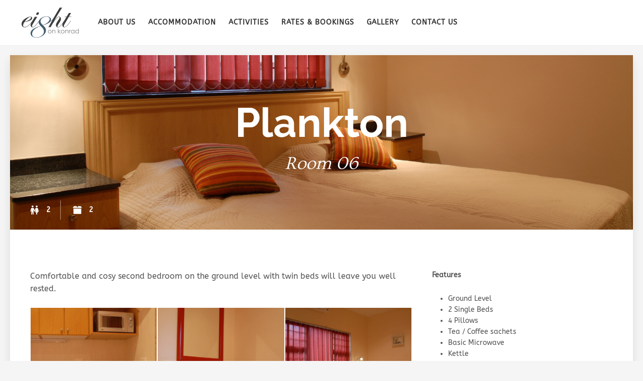

--- FILE ---
content_type: text/css
request_url: https://8onkonrad.co.za/wp-content/themes/hemma/style.css?ver=5.2.23
body_size: 12835
content:
/*
Theme Name: Hemma
Theme URI: http://underscores.me/
Author: Pasquale Vitiello
Author URI: http://pasqualevitiello.com
Description: A Theme for Holiday Houses
Version: 1.0.9
License: GNU General Public License v2 or later
License URI: http://www.gnu.org/licenses/gpl-2.0.html
Text Domain: hemma
Tags: one-column, two-columns, right-sidebar, accessibility-ready, custom-colors, editor-style, featured-images, flexible-header, microformats, post-formats, threaded-comments, translation-ready, holiday

This theme, like WordPress, is licensed under the GPL.
Use it to make something cool, have fun, and share what you've learned with others.

Hemma is based on Underscores http://underscores.me/, (C) 2012-2015 Automattic, Inc.
Underscores is distributed under the terms of the GNU GPL v2 or later.

Normalizing styles have been helped along thanks to the fine work of
Nicolas Gallagher and Jonathan Neal http://necolas.github.com/normalize.css/
*/

/*--------------------------------------------------------------
# Normalize
--------------------------------------------------------------*/
html {
  font-family: sans-serif;
  -webkit-text-size-adjust: 100%;
  -ms-text-size-adjust: 100%; }

body {
  margin: 0; }

article,
aside,
details,
figcaption,
figure,
footer,
header,
main,
menu,
nav,
section,
summary {
  display: block; }

audio,
canvas,
progress,
video {
  display: inline-block;
  vertical-align: baseline; }

audio:not([controls]) {
  display: none;
  height: 0; }

[hidden],
template {
  display: none; }

a {
  background-color: transparent; }

a:active,
a:hover {
  outline: 0; }

abbr[title] {
  border-bottom: 1px dotted; }

b,
strong {
  font-weight: bold; }

dfn {
  font-style: italic; }

h1 {
  font-size: 2em;
  margin: 0.67em 0; }

mark {
  background: #ff0;
  color: #000; }

small {
  font-size: 80%; }

sub,
sup {
  font-size: 75%;
  line-height: 0;
  position: relative;
  vertical-align: baseline; }

sup {
  top: -0.5em; }

sub {
  bottom: -0.25em; }

img {
  border: 0; }

svg:not(:root) {
  overflow: hidden; }

figure {
  margin: 1em 40px; }

hr {
  -webkit-box-sizing: content-box;
          box-sizing: content-box;
  height: 0; }

pre {
  overflow: auto; }

code,
kbd,
pre,
samp {
  font-family: monospace, monospace;
  font-size: 1em; }

button,
input,
optgroup,
select,
textarea {
  color: inherit;
  font: inherit;
  margin: 0; }

button {
  overflow: visible; }

button,
select {
  text-transform: none; }

button,
html input[type="button"],
input[type="reset"],
input[type="submit"] {
  -webkit-appearance: button;
  cursor: pointer; }

button[disabled],
html input[disabled] {
  cursor: default; }

button::-moz-focus-inner,
input::-moz-focus-inner {
  border: 0;
  padding: 0; }

input {
  line-height: normal; }

input[type="checkbox"],
input[type="radio"] {
  -webkit-box-sizing: border-box;
          box-sizing: border-box;
  padding: 0; }

input[type="number"]::-webkit-inner-spin-button,
input[type="number"]::-webkit-outer-spin-button {
  height: auto; }

input[type="search"] {
  -webkit-appearance: textfield;
  -webkit-box-sizing: content-box;
          box-sizing: content-box; }

input[type="search"]::-webkit-search-cancel-button,
input[type="search"]::-webkit-search-decoration {
  -webkit-appearance: none; }

fieldset {
  border: 1px solid #c0c0c0;
  margin: 0 2px;
  padding: 0.35em 0.625em 0.75em; }

legend {
  border: 0;
  padding: 0; }

textarea {
  overflow: auto; }

optgroup {
  font-weight: bold; }

table {
  border-collapse: collapse;
  border-spacing: 0; }

td,
th {
  padding: 0; }

/*--------------------------------------------------------------
# Structure
--------------------------------------------------------------*/
* {
  -webkit-box-sizing: border-box;
          box-sizing: border-box; }

*:before,
*:after {
  -webkit-box-sizing: border-box;
          box-sizing: border-box; }

.container {
  position: relative;
  padding-left: 20px;
  padding-right: 20px; }
  @media screen and (min-width: 1020px) {
    .container {
      margin: 0 auto;
      max-width: 1020px;
      padding-left: 40px;
      padding-right: 40px; }
      .container.is-fluid {
        margin: 0;
        max-width: none; }
      .container.no-margins {
        margin: 0 auto;
        padding-left: 20px;
        padding-right: 20px; } }
  @media screen and (min-width: 1240px) {
    .container {
      max-width: 1240px; } }

.column {
  -webkit-box-flex: 1;
  -webkit-flex: 1;
      -ms-flex: 1;
          flex: 1;
  padding: 20px; }
  @media screen and (min-width: 769px) {
    .column {
      padding: 10px; } }
  @media screen and (min-width: 1020px) {
    .column {
      padding: 20px; } }
  .columns.is-mobile > .column.is-half {
    -webkit-box-flex: 0;
    -webkit-flex: none;
        -ms-flex: none;
            flex: none;
    width: 50%; }
  .columns.is-mobile > .column.is-third {
    -webkit-box-flex: 0;
    -webkit-flex: none;
        -ms-flex: none;
            flex: none;
    width: 33.3333%; }
  .columns.is-mobile > .column.is-quarter {
    -webkit-box-flex: 0;
    -webkit-flex: none;
        -ms-flex: none;
            flex: none;
    width: 25%; }
  .columns.is-mobile > .column.is-offset-half {
    margin-left: 50%; }
  .columns.is-mobile > .column.is-offset-third {
    margin-left: 33.3333%; }
  .columns.is-mobile > .column.is-offset-quarter {
    margin-left: 25%; }
  .columns.is-mobile > .column.is-1 {
    -webkit-box-flex: 0;
    -webkit-flex: none;
        -ms-flex: none;
            flex: none;
    width: 8.33333%; }
  .columns.is-mobile > .column.is-offset-1 {
    margin-left: 8.33333%; }
  .columns.is-mobile > .column.is-2 {
    -webkit-box-flex: 0;
    -webkit-flex: none;
        -ms-flex: none;
            flex: none;
    width: 16.66667%; }
  .columns.is-mobile > .column.is-offset-2 {
    margin-left: 16.66667%; }
  .columns.is-mobile > .column.is-3 {
    -webkit-box-flex: 0;
    -webkit-flex: none;
        -ms-flex: none;
            flex: none;
    width: 25%; }
  .columns.is-mobile > .column.is-offset-3 {
    margin-left: 25%; }
  .columns.is-mobile > .column.is-4 {
    -webkit-box-flex: 0;
    -webkit-flex: none;
        -ms-flex: none;
            flex: none;
    width: 33.33333%; }
  .columns.is-mobile > .column.is-offset-4 {
    margin-left: 33.33333%; }
  .columns.is-mobile > .column.is-5 {
    -webkit-box-flex: 0;
    -webkit-flex: none;
        -ms-flex: none;
            flex: none;
    width: 41.66667%; }
  .columns.is-mobile > .column.is-offset-5 {
    margin-left: 41.66667%; }
  .columns.is-mobile > .column.is-6 {
    -webkit-box-flex: 0;
    -webkit-flex: none;
        -ms-flex: none;
            flex: none;
    width: 50%; }
  .columns.is-mobile > .column.is-offset-6 {
    margin-left: 50%; }
  .columns.is-mobile > .column.is-7 {
    -webkit-box-flex: 0;
    -webkit-flex: none;
        -ms-flex: none;
            flex: none;
    width: 58.33333%; }
  .columns.is-mobile > .column.is-offset-7 {
    margin-left: 58.33333%; }
  .columns.is-mobile > .column.is-8 {
    -webkit-box-flex: 0;
    -webkit-flex: none;
        -ms-flex: none;
            flex: none;
    width: 66.66667%; }
  .columns.is-mobile > .column.is-offset-8 {
    margin-left: 66.66667%; }
  .columns.is-mobile > .column.is-9 {
    -webkit-box-flex: 0;
    -webkit-flex: none;
        -ms-flex: none;
            flex: none;
    width: 75%; }
  .columns.is-mobile > .column.is-offset-9 {
    margin-left: 75%; }
  .columns.is-mobile > .column.is-10 {
    -webkit-box-flex: 0;
    -webkit-flex: none;
        -ms-flex: none;
            flex: none;
    width: 83.33333%; }
  .columns.is-mobile > .column.is-offset-10 {
    margin-left: 83.33333%; }
  .columns.is-mobile > .column.is-11 {
    -webkit-box-flex: 0;
    -webkit-flex: none;
        -ms-flex: none;
            flex: none;
    width: 91.66667%; }
  .columns.is-mobile > .column.is-offset-11 {
    margin-left: 91.66667%; }
  @media screen and (max-width: 768px) {
    .column.is-half-mobile {
      -webkit-box-flex: 0;
      -webkit-flex: none;
          -ms-flex: none;
              flex: none;
      width: 50%; }
    .column.is-third-mobile {
      -webkit-box-flex: 0;
      -webkit-flex: none;
          -ms-flex: none;
              flex: none;
      width: 33.3333%; }
    .column.is-quarter-mobile {
      -webkit-box-flex: 0;
      -webkit-flex: none;
          -ms-flex: none;
              flex: none;
      width: 25%; }
    .column.is-offset-half-mobile {
      margin-left: 50%; }
    .column.is-offset-third-mobile {
      margin-left: 33.3333%; }
    .column.is-offset-quarter-mobile {
      margin-left: 25%; }
    .column.is-1-mobile {
      -webkit-box-flex: 0;
      -webkit-flex: none;
          -ms-flex: none;
              flex: none;
      width: 8.33333%; }
    .column.is-offset-1-mobile {
      margin-left: 8.33333%; }
    .column.is-2-mobile {
      -webkit-box-flex: 0;
      -webkit-flex: none;
          -ms-flex: none;
              flex: none;
      width: 16.66667%; }
    .column.is-offset-2-mobile {
      margin-left: 16.66667%; }
    .column.is-3-mobile {
      -webkit-box-flex: 0;
      -webkit-flex: none;
          -ms-flex: none;
              flex: none;
      width: 25%; }
    .column.is-offset-3-mobile {
      margin-left: 25%; }
    .column.is-4-mobile {
      -webkit-box-flex: 0;
      -webkit-flex: none;
          -ms-flex: none;
              flex: none;
      width: 33.33333%; }
    .column.is-offset-4-mobile {
      margin-left: 33.33333%; }
    .column.is-5-mobile {
      -webkit-box-flex: 0;
      -webkit-flex: none;
          -ms-flex: none;
              flex: none;
      width: 41.66667%; }
    .column.is-offset-5-mobile {
      margin-left: 41.66667%; }
    .column.is-6-mobile {
      -webkit-box-flex: 0;
      -webkit-flex: none;
          -ms-flex: none;
              flex: none;
      width: 50%; }
    .column.is-offset-6-mobile {
      margin-left: 50%; }
    .column.is-7-mobile {
      -webkit-box-flex: 0;
      -webkit-flex: none;
          -ms-flex: none;
              flex: none;
      width: 58.33333%; }
    .column.is-offset-7-mobile {
      margin-left: 58.33333%; }
    .column.is-8-mobile {
      -webkit-box-flex: 0;
      -webkit-flex: none;
          -ms-flex: none;
              flex: none;
      width: 66.66667%; }
    .column.is-offset-8-mobile {
      margin-left: 66.66667%; }
    .column.is-9-mobile {
      -webkit-box-flex: 0;
      -webkit-flex: none;
          -ms-flex: none;
              flex: none;
      width: 75%; }
    .column.is-offset-9-mobile {
      margin-left: 75%; }
    .column.is-10-mobile {
      -webkit-box-flex: 0;
      -webkit-flex: none;
          -ms-flex: none;
              flex: none;
      width: 83.33333%; }
    .column.is-offset-10-mobile {
      margin-left: 83.33333%; }
    .column.is-11-mobile {
      -webkit-box-flex: 0;
      -webkit-flex: none;
          -ms-flex: none;
              flex: none;
      width: 91.66667%; }
    .column.is-offset-11-mobile {
      margin-left: 91.66667%; } }
  @media screen and (min-width: 769px) {
    .column.is-half, .column.is-half-tablet {
      -webkit-box-flex: 0;
      -webkit-flex: none;
          -ms-flex: none;
              flex: none;
      width: 50%; }
    .column.is-third, .column.is-third-tablet {
      -webkit-box-flex: 0;
      -webkit-flex: none;
          -ms-flex: none;
              flex: none;
      width: 33.3333%; }
    .column.is-quarter, .column.is-quarter-tablet {
      -webkit-box-flex: 0;
      -webkit-flex: none;
          -ms-flex: none;
              flex: none;
      width: 25%; }
    .column.is-offset-half, .column.is-offset-half-tablet {
      margin-left: 50%; }
    .column.is-offset-third, .column.is-offset-third-tablet {
      margin-left: 33.3333%; }
    .column.is-offset-quarter, .column.is-offset-quarter-tablet {
      margin-left: 25%; }
    .column.is-1, .column.is-1-tablet {
      -webkit-box-flex: 0;
      -webkit-flex: none;
          -ms-flex: none;
              flex: none;
      width: 8.33333%; }
    .column.is-offset-1, .column.is-offset-1-tablet {
      margin-left: 8.33333%; }
    .column.is-2, .column.is-2-tablet {
      -webkit-box-flex: 0;
      -webkit-flex: none;
          -ms-flex: none;
              flex: none;
      width: 16.66667%; }
    .column.is-offset-2, .column.is-offset-2-tablet {
      margin-left: 16.66667%; }
    .column.is-3, .column.is-3-tablet {
      -webkit-box-flex: 0;
      -webkit-flex: none;
          -ms-flex: none;
              flex: none;
      width: 25%; }
    .column.is-offset-3, .column.is-offset-3-tablet {
      margin-left: 25%; }
    .column.is-4, .column.is-4-tablet {
      -webkit-box-flex: 0;
      -webkit-flex: none;
          -ms-flex: none;
              flex: none;
      width: 33.33333%; }
    .column.is-offset-4, .column.is-offset-4-tablet {
      margin-left: 33.33333%; }
    .column.is-5, .column.is-5-tablet {
      -webkit-box-flex: 0;
      -webkit-flex: none;
          -ms-flex: none;
              flex: none;
      width: 41.66667%; }
    .column.is-offset-5, .column.is-offset-5-tablet {
      margin-left: 41.66667%; }
    .column.is-6, .column.is-6-tablet {
      -webkit-box-flex: 0;
      -webkit-flex: none;
          -ms-flex: none;
              flex: none;
      width: 50%; }
    .column.is-offset-6, .column.is-offset-6-tablet {
      margin-left: 50%; }
    .column.is-7, .column.is-7-tablet {
      -webkit-box-flex: 0;
      -webkit-flex: none;
          -ms-flex: none;
              flex: none;
      width: 58.33333%; }
    .column.is-offset-7, .column.is-offset-7-tablet {
      margin-left: 58.33333%; }
    .column.is-8, .column.is-8-tablet {
      -webkit-box-flex: 0;
      -webkit-flex: none;
          -ms-flex: none;
              flex: none;
      width: 66.66667%; }
    .column.is-offset-8, .column.is-offset-8-tablet {
      margin-left: 66.66667%; }
    .column.is-9, .column.is-9-tablet {
      -webkit-box-flex: 0;
      -webkit-flex: none;
          -ms-flex: none;
              flex: none;
      width: 75%; }
    .column.is-offset-9, .column.is-offset-9-tablet {
      margin-left: 75%; }
    .column.is-10, .column.is-10-tablet {
      -webkit-box-flex: 0;
      -webkit-flex: none;
          -ms-flex: none;
              flex: none;
      width: 83.33333%; }
    .column.is-offset-10, .column.is-offset-10-tablet {
      margin-left: 83.33333%; }
    .column.is-11, .column.is-11-tablet {
      -webkit-box-flex: 0;
      -webkit-flex: none;
          -ms-flex: none;
              flex: none;
      width: 91.66667%; }
    .column.is-offset-11, .column.is-offset-11-tablet {
      margin-left: 91.66667%; } }
  @media screen and (min-width: 1020px) {
    .column.is-half-desktop {
      -webkit-box-flex: 0;
      -webkit-flex: none;
          -ms-flex: none;
              flex: none;
      width: 50%; }
    .column.is-third-desktop {
      -webkit-box-flex: 0;
      -webkit-flex: none;
          -ms-flex: none;
              flex: none;
      width: 33.3333%; }
    .column.is-quarter-desktop {
      -webkit-box-flex: 0;
      -webkit-flex: none;
          -ms-flex: none;
              flex: none;
      width: 25%; }
    .column.is-offset-half-desktop {
      margin-left: 50%; }
    .column.is-offset-third-desktop {
      margin-left: 33.3333%; }
    .column.is-offset-quarter-desktop {
      margin-left: 25%; }
    .column.is-1-desktop {
      -webkit-box-flex: 0;
      -webkit-flex: none;
          -ms-flex: none;
              flex: none;
      width: 8.33333%; }
    .column.is-offset-1-desktop {
      margin-left: 8.33333%; }
    .column.is-2-desktop {
      -webkit-box-flex: 0;
      -webkit-flex: none;
          -ms-flex: none;
              flex: none;
      width: 16.66667%; }
    .column.is-offset-2-desktop {
      margin-left: 16.66667%; }
    .column.is-3-desktop {
      -webkit-box-flex: 0;
      -webkit-flex: none;
          -ms-flex: none;
              flex: none;
      width: 25%; }
    .column.is-offset-3-desktop {
      margin-left: 25%; }
    .column.is-4-desktop {
      -webkit-box-flex: 0;
      -webkit-flex: none;
          -ms-flex: none;
              flex: none;
      width: 33.33333%; }
    .column.is-offset-4-desktop {
      margin-left: 33.33333%; }
    .column.is-5-desktop {
      -webkit-box-flex: 0;
      -webkit-flex: none;
          -ms-flex: none;
              flex: none;
      width: 41.66667%; }
    .column.is-offset-5-desktop {
      margin-left: 41.66667%; }
    .column.is-6-desktop {
      -webkit-box-flex: 0;
      -webkit-flex: none;
          -ms-flex: none;
              flex: none;
      width: 50%; }
    .column.is-offset-6-desktop {
      margin-left: 50%; }
    .column.is-7-desktop {
      -webkit-box-flex: 0;
      -webkit-flex: none;
          -ms-flex: none;
              flex: none;
      width: 58.33333%; }
    .column.is-offset-7-desktop {
      margin-left: 58.33333%; }
    .column.is-8-desktop {
      -webkit-box-flex: 0;
      -webkit-flex: none;
          -ms-flex: none;
              flex: none;
      width: 66.66667%; }
    .column.is-offset-8-desktop {
      margin-left: 66.66667%; }
    .column.is-9-desktop {
      -webkit-box-flex: 0;
      -webkit-flex: none;
          -ms-flex: none;
              flex: none;
      width: 75%; }
    .column.is-offset-9-desktop {
      margin-left: 75%; }
    .column.is-10-desktop {
      -webkit-box-flex: 0;
      -webkit-flex: none;
          -ms-flex: none;
              flex: none;
      width: 83.33333%; }
    .column.is-offset-10-desktop {
      margin-left: 83.33333%; }
    .column.is-11-desktop {
      -webkit-box-flex: 0;
      -webkit-flex: none;
          -ms-flex: none;
              flex: none;
      width: 91.66667%; }
    .column.is-offset-11-desktop {
      margin-left: 91.66667%; } }

.columns {
  margin-left: -20px;
  margin-right: -20px; }
  @media screen and (min-width: 769px) {
    .columns {
      margin-left: -10px;
      margin-right: -10px; } }
  @media screen and (min-width: 1020px) {
    .columns {
      margin-left: -20px;
      margin-right: -20px; } }
  .columns.is-mobile {
    display: -webkit-box;
    display: -webkit-flex;
    display: -ms-flexbox;
    display: flex; }
  .columns.is-gapless {
    margin-left: 0;
    margin-right: 0; }
    .columns.is-gapless:not(:last-child) {
      margin-bottom: 20px; }
    .columns.is-gapless > .column {
      margin: 0;
      padding: 0; }
  .columns.is-multiline {
    -webkit-flex-wrap: wrap;
        -ms-flex-wrap: wrap;
            flex-wrap: wrap; }
  .columns.is-vcentered {
    -webkit-box-align: center;
    -webkit-align-items: center;
        -ms-flex-align: center;
                -ms-grid-row-align: center;
            align-items: center; }
  @media screen and (min-width: 769px) {
    .columns.is-grid {
      -webkit-flex-wrap: wrap;
          -ms-flex-wrap: wrap;
              flex-wrap: wrap; }
      .columns.is-grid > .column {
        -webkit-flex-basis: 33.3333%;
            -ms-flex-preferred-size: 33.3333%;
                flex-basis: 33.3333%;
        max-width: 33.3333%;
        padding: 10px;
        width: 33.3333%; }
        .columns.is-grid > .column + .column {
          margin-left: 0; } }
  @media screen and (min-width: 769px) {
    .columns:not(.is-desktop) {
      display: -webkit-box;
      display: -webkit-flex;
      display: -ms-flexbox;
      display: flex; } }
  @media screen and (min-width: 1020px) {
    .columns.is-desktop {
      display: -webkit-box;
      display: -webkit-flex;
      display: -ms-flexbox;
      display: flex; } }

/*--------------------------------------------------------------
# Typography
--------------------------------------------------------------*/
html {
  font-size: 16px;
  -moz-osx-font-smoothing: grayscale;
  -webkit-font-smoothing: antialiased;
  text-rendering: optimizeLegibility; }
  @media screen and (max-width: 320px) {
    html {
      font-size: 87.5%; } }

body,
button,
input,
select,
textarea {
  color: rgba(51, 51, 51, 0.85);
  font-family: "Lato", sans-serif;
  font-size: 16px;
  font-size: 1rem;
  line-height: 1.6; }

a {
  color: #333;
  text-decoration: none; }
  a:not(.button):hover, a:not(.button):focus {
    color: #333; }
    .accent-is-white a:not(.button):hover, .accent-is-white a:not(.button):focus {
      color: #FFF; }
    .accent-is-red a:not(.button):hover, .accent-is-red a:not(.button):focus {
      color: #FB6658; }
    .accent-is-orange a:not(.button):hover, .accent-is-orange a:not(.button):focus {
      color: #FC8251; }
    .accent-is-yellow a:not(.button):hover, .accent-is-yellow a:not(.button):focus {
      color: #F9C356; }
    .accent-is-green a:not(.button):hover, .accent-is-green a:not(.button):focus {
      color: #6BB470; }
    .accent-is-light-blue a:not(.button):hover, .accent-is-light-blue a:not(.button):focus {
      color: #60C2E4; }
    .accent-is-blue a:not(.button):hover, .accent-is-blue a:not(.button):focus {
      color: #4A89DC; }
    .accent-is-purple a:not(.button):hover, .accent-is-purple a:not(.button):focus {
      color: #A188E0; }
    .accent-is-pink a:not(.button):hover, .accent-is-pink a:not(.button):focus {
      color: #EA7CBA; }
    .accent-is-brown a:not(.button):hover, .accent-is-brown a:not(.button):focus {
      color: #B39164; }
    .accent-is-dark a:not(.button):hover, .accent-is-dark a:not(.button):focus {
      color: #565656; }

hr {
  border: 0;
  border-collapse: collapse;
  border-top: 1px solid #E7E7E7;
  clear: both;
  margin: 2em 0; }

h1, .h1, h2, .h2, h3, .h3, h4, .h4, h5, .h5, h6, .h6,
.main-navigation {
  color: #333;
  margin-top: 0;
  font-weight: bold; }

.entry-title,
.block-title,
.block-subtitle,
.hero-title,
.hero-subtitle,
.author-box-title,
.main-navigation {
  font-family: "Playfair Display", serif; }

h1,
.h1,
.main-navigation,
.block-title {
  font-size: 43.902px;
  font-size: 2.74388rem; }
  @media screen and (min-width: 1240px) {
    h1,
    .h1,
    .main-navigation,
    .block-title {
      font-size: 54px;
      font-size: 3.375rem; } }

h2,
.h2,
.hero-subtitle {
  font-size: 29.268px;
  font-size: 1.82925rem; }
  @media screen and (min-width: 1240px) {
    h2,
    .h2,
    .hero-subtitle {
      font-size: 36px;
      font-size: 2.25rem; } }

h3,
.h3,
.site-title,
.block-subtitle,
.author-box-title,
.guest-quote {
  font-size: 19.512px;
  font-size: 1.2195rem; }
  @media screen and (min-width: 1240px) {
    h3,
    .h3,
    .site-title,
    .block-subtitle,
    .author-box-title,
    .guest-quote {
      font-size: 24px;
      font-size: 1.5rem; } }

h4,
.h4,
h5,
.h5 {
  font-size: 16px;
  font-size: 1rem; }

h6,
.h6 {
  font-size: 14px;
  font-size: 0.875rem; }

.hero-title {
  font-size: 65.853px;
  font-size: 4.11581rem; }
  @media screen and (min-width: 1240px) {
    .hero-title {
      font-size: 81px;
      font-size: 5.0625rem; } }

@media screen and (min-width: 1240px) {
  .block-strip .block-title {
    font-size: 47.25px;
    font-size: 2.95312rem; } }

@media screen and (min-width: 1240px) {
  .block-strip .block-subtitle {
    font-size: 21px;
    font-size: 1.3125rem; } }

.hero-subtitle,
.block-subtitle {
  font-family: "Playfair Display", serif;
  color: rgba(51, 51, 51, 0.6); }

.is-text-light {
  color: #FFF; }
  .is-text-light a,
  .is-text-light h1, .is-text-light .h1, .is-text-light h2, .is-text-light .h2, .is-text-light h3, .is-text-light .h3, .is-text-light h4, .is-text-light .h4, .is-text-light h5, .is-text-light .h5, .is-text-light h6, .is-text-light .h6,
  .is-text-light .hero-subtitle,
  .is-text-light .block-subtitle,
  .is-text-light .entry-title {
    color: #FFF; }
    .is-text-light a:hover, .is-text-light a:active, .is-text-light a:focus,
    .is-text-light h1:hover,
    .is-text-light h1:active,
    .is-text-light h1:focus, .is-text-light .h1:hover, .is-text-light .h1:active, .is-text-light .h1:focus, .is-text-light h2:hover, .is-text-light h2:active, .is-text-light h2:focus, .is-text-light .h2:hover, .is-text-light .h2:active, .is-text-light .h2:focus, .is-text-light h3:hover, .is-text-light h3:active, .is-text-light h3:focus, .is-text-light .h3:hover, .is-text-light .h3:active, .is-text-light .h3:focus, .is-text-light h4:hover, .is-text-light h4:active, .is-text-light h4:focus, .is-text-light .h4:hover, .is-text-light .h4:active, .is-text-light .h4:focus, .is-text-light h5:hover, .is-text-light h5:active, .is-text-light h5:focus, .is-text-light .h5:hover, .is-text-light .h5:active, .is-text-light .h5:focus, .is-text-light h6:hover, .is-text-light h6:active, .is-text-light h6:focus, .is-text-light .h6:hover, .is-text-light .h6:active, .is-text-light .h6:focus,
    .is-text-light .hero-subtitle:hover,
    .is-text-light .hero-subtitle:active,
    .is-text-light .hero-subtitle:focus,
    .is-text-light .block-subtitle:hover,
    .is-text-light .block-subtitle:active,
    .is-text-light .block-subtitle:focus,
    .is-text-light .entry-title:hover,
    .is-text-light .entry-title:active,
    .is-text-light .entry-title:focus {
      color: #FFF; }

h1,
.h1,
h2,
.h2,
h3,
.h3,
h4,
.h4,
.hero-subtitle,
.block-subtitle {
  margin-bottom: 1.6rem;
  line-height: 1.1; }

.entry-header,
.entry-footer,
.guest-name {
  color: rgba(51, 51, 51, 0.6); }

.entry-header,
.entry-footer,
.extras-meta-bottom {
  font-size: 87.5%; }

p,
.entry-header,
.entry-footer {
  margin-top: 0;
  margin-bottom: 1.6rem; }

.widget-area,
.site-info {
  font-size: 87.5%; }

.page-title,
.comments-title,
.comment-reply-title,
.widget-title {
  font-size: 16px;
  font-size: 1rem;
  line-height: 1.6; }

.comments-title {
  margin-bottom: 2rem; }

.page-title,
.comment-reply-title,
.widget-title {
  margin-bottom: 1rem; }

b,
blockquote,
strong,
.guest-name {
  font-weight: 700; }

blockquote,
dfn,
cite,
em,
i,
.guest-quote {
  font-style: italic; }

blockquote {
  margin: 0 3rem; }
  blockquote:before {
    content: "\201C";
    display: block;
    font-size: 2rem;
    height: 0;
    left: -1.5rem;
    position: relative;
    top: -0.5rem; }

address {
  margin: 0 0 1.5rem;
  font-style: normal; }

abbr {
  cursor: help;
  border-bottom: 1px dotted #E7E7E7; }

.initialism {
  font-size: 87.5%; }

mark,
.mark {
  background-color: #FCF8E3;
  color: inherit;
  padding: 0.2rem; }

code,
kbd,
pre,
samp {
  font-family: Monaco, Consolas, "Andale Mono", "DejaVu Sans Mono", monospace; }

code,
kbd {
  padding: 2px 4px;
  font-size: 87.5%;
  color: #69707A;
  background-color: #F5F5F5; }

pre {
  display: block;
  padding: 1rem;
  word-break: break-all;
  word-wrap: break-word;
  background-color: #F5F5F5; }
  pre code {
    padding: 0;
    white-space: pre-wrap;
    background-color: transparent;
    border-radius: 0; }

label,
.comment-notes {
  font-size: 87.5%;
  color: rgba(51, 51, 51, 0.6); }

h1, .h1 {
  margin-bottom: 1.09375rem; }

h2, .h2 {
  margin-bottom: 1.2625rem; }

h3, .h3, .hero-subtitle {
  margin-bottom: 1.375rem; }

h4, .h4, .entry-subtitle {
  margin-bottom: 1.45rem; }

h5, .h5 {
  margin-bottom: 1.5rem; }

h6, .h6 {
  margin-bottom: 1.5125rem; }

/*--------------------------------------------------------------
# Site
--------------------------------------------------------------*/
/*--------------------------------------------------------------
# Accessibility
--------------------------------------------------------------*/
/*--------------------------------------------------------------
# Accessibility
--------------------------------------------------------------*/
/* Text meant only for screen readers. */
.screen-reader-text {
  clip: rect(1px, 1px, 1px, 1px);
  position: absolute !important;
  height: 1px;
  width: 1px;
  overflow: hidden; }

.screen-reader-text:focus {
  background-color: #f1f1f1;
  border-radius: 3px;
  -webkit-box-shadow: 0 0 2px 2px rgba(0, 0, 0, 0.6);
          box-shadow: 0 0 2px 2px rgba(0, 0, 0, 0.6);
  clip: auto !important;
  color: #21759b;
  display: block;
  font-size: 14px;
  font-size: 0.875rem;
  font-weight: bold;
  height: auto;
  left: 5px;
  line-height: normal;
  padding: 15px 23px 14px;
  text-decoration: none;
  top: 5px;
  width: auto;
  z-index: 100000;
  /* Above WP toolbar. */ }

/* Do not show the outline on the skip link target. */
#content[tabindex="-1"]:focus {
  outline: 0; }

.logo-image .site-title,
.site-description {
  margin-bottom: 0;
  text-indent: -9999px; }

/*--------------------------------------------------------------
# Hero
--------------------------------------------------------------*/
.hero {
  background-color: #333; }
  .hero.is-white {
    background-color: #FFF; }
  .hero.is-red {
    background-color: #FB6658; }
  .hero.is-orange {
    background-color: #FC8251; }
  .hero.is-yellow {
    background-color: #F9C356; }
  .hero.is-green {
    background-color: #6BB470; }
  .hero.is-light-blue {
    background-color: #60C2E4; }
  .hero.is-blue {
    background-color: #4A89DC; }
  .hero.is-purple {
    background-color: #A188E0; }
  .hero.is-pink {
    background-color: #EA7CBA; }
  .hero.is-brown {
    background-color: #B39164; }
  .hero.is-dark {
    background-color: #565656; }

.hero-content {
  position: relative; }

body {
  overflow-x: hidden; }

.scrollbar-measure {
  height: 100px;
  overflow: scroll;
  position: absolute;
  top: -9999px; }

::-moz-selection {
  color: #FFF;
  background: #333; }

::selection {
  color: #FFF;
  background: #333; }

::-moz-selection {
  color: #FFF;
  background: #333; }

.accent-is-white ::-moz-selection {
  background: #FFF; }

.accent-is-white ::selection {
  background: #FFF; }

.accent-is-white ::-moz-selection {
  background: #FFF; }

.accent-is-red ::-moz-selection {
  background: #FB6658; }

.accent-is-red ::selection {
  background: #FB6658; }

.accent-is-red ::-moz-selection {
  background: #FB6658; }

.accent-is-orange ::-moz-selection {
  background: #FC8251; }

.accent-is-orange ::selection {
  background: #FC8251; }

.accent-is-orange ::-moz-selection {
  background: #FC8251; }

.accent-is-yellow ::-moz-selection {
  background: #F9C356; }

.accent-is-yellow ::selection {
  background: #F9C356; }

.accent-is-yellow ::-moz-selection {
  background: #F9C356; }

.accent-is-green ::-moz-selection {
  background: #6BB470; }

.accent-is-green ::selection {
  background: #6BB470; }

.accent-is-green ::-moz-selection {
  background: #6BB470; }

.accent-is-light-blue ::-moz-selection {
  background: #60C2E4; }

.accent-is-light-blue ::selection {
  background: #60C2E4; }

.accent-is-light-blue ::-moz-selection {
  background: #60C2E4; }

.accent-is-blue ::-moz-selection {
  background: #4A89DC; }

.accent-is-blue ::selection {
  background: #4A89DC; }

.accent-is-blue ::-moz-selection {
  background: #4A89DC; }

.accent-is-purple ::-moz-selection {
  background: #A188E0; }

.accent-is-purple ::selection {
  background: #A188E0; }

.accent-is-purple ::-moz-selection {
  background: #A188E0; }

.accent-is-pink ::-moz-selection {
  background: #EA7CBA; }

.accent-is-pink ::selection {
  background: #EA7CBA; }

.accent-is-pink ::-moz-selection {
  background: #EA7CBA; }

.accent-is-brown ::-moz-selection {
  background: #B39164; }

.accent-is-brown ::selection {
  background: #B39164; }

.accent-is-brown ::-moz-selection {
  background: #B39164; }

.accent-is-dark ::-moz-selection {
  background: #565656; }

.accent-is-dark ::selection {
  background: #565656; }

.accent-is-dark ::-moz-selection {
  background: #565656; }

ul,
ol {
  margin-top: 0;
  margin-bottom: 1.5rem;
  margin-left: 2rem;
  padding: 0; }

ul ul,
ol ul,
ul ol,
ol ol {
  margin-bottom: 0; }

figure {
  margin: 0 0 1.5rem 0; }

body {
  background-color: #FFF; }

body.admin-bar header {
  top: 32px; }

@media screen and (max-width: 782px) {
  body.admin-bar header {
    top: 46px; } }

@media screen and (max-width: 600px) {
  body.admin-bar header.is-header-fixed {
    top: 0; } }

/*--------------------------------------------------------------
# Helpers
--------------------------------------------------------------*/
.is-centered {
  text-align: center; }

.is-left {
  text-align: left; }

.is-right {
  text-align: right; }

.is-block {
  display: block; }

.is-inline-block {
  display: inline-block; }

.is-inline {
  display: inline; }

.is-flex {
  display: -webkit-box;
  display: -webkit-flex;
  display: -ms-flexbox;
  display: flex; }

.is-clearfix:before, .is-clearfix:after {
  content: " ";
  display: table; }

.is-clearfix:after {
  clear: both; }

.is-pulled-left {
  float: left; }

.is-pulled-right {
  float: right; }

.is-fullwidth {
  width: 100%; }

@media screen and (max-width: 768px) {
  .is-hidden-mobile {
    display: none !important; } }

@media screen and (min-width: 769px) {
  .is-hidden-tablet {
    display: none !important; } }

@media screen and (min-width: 1020px) {
  .is-hidden-desktop {
    display: none !important; } }

.is-disabled {
  pointer-events: none; }

.is-marginless {
  margin: 0 !important; }

.is-unselectable {
  -webkit-touch-callout: none;
  -webkit-user-select: none;
  -moz-user-select: none;
  -ms-user-select: none;
  user-select: none; }

.is-text-ellipsed {
  text-overflow: ellipsis; }

.is-unstyled-list {
  padding-left: 0;
  margin-left: 0;
  list-style: none; }

.is-inline-list {
  padding-left: 0;
  margin-left: -5px;
  list-style: none; }
  .is-inline-list > li {
    display: inline-block;
    padding-right: 5px;
    padding-left: 5px; }

/*--------------------------------------------------------------
# Buttons
--------------------------------------------------------------*/
.button,
input[type="button"],
input[type="submit"] {
  -moz-appearance: none;
  -webkit-appearance: none;
  background-color: transparent;
  border: 1px solid #E7E7E7;
  color: rgba(51, 51, 51, 0.85);
  display: inline-block;
  font-size: 0.875rem;
  font-weight: 700;
  letter-spacing: 1px;
  text-transform: uppercase;
  padding: 0.875rem 1rem;
  margin-bottom: 1rem;
  position: relative;
  vertical-align: middle;
  text-align: center;
  -webkit-touch-callout: none;
  -webkit-user-select: none;
  -moz-user-select: none;
  -ms-user-select: none;
  user-select: none; }
  .button:hover,
  input[type="button"]:hover,
  input[type="submit"]:hover {
    border-color: #AEB1B5; }
  .button:active, .button:focus,
  input[type="button"]:active,
  input[type="button"]:focus,
  input[type="submit"]:active,
  input[type="submit"]:focus {
    border-color: #69707A;
    outline: none; }
  .is-text-light .button:hover, .is-text-light .button:active, .is-text-light .button:focus, .is-text-light
  input[type="button"]:hover, .is-text-light
  input[type="button"]:active, .is-text-light
  input[type="button"]:focus, .is-text-light
  input[type="submit"]:hover, .is-text-light
  input[type="submit"]:active, .is-text-light
  input[type="submit"]:focus {
    color: #FFF;
    border-color: #FFF; }
  .button:hover,
  input[type="button"]:hover,
  input[type="submit"]:hover {
    color: #333; }
  .button.is-white,
  input[type="button"].is-white,
  input[type="submit"].is-white {
    background: #FFF;
    border-color: transparent;
    color: rgba(0, 0, 0, 0.85); }
    .button.is-white:hover, .button.is-white:focus,
    input[type="button"].is-white:hover,
    input[type="button"].is-white:focus,
    input[type="submit"].is-white:hover,
    input[type="submit"].is-white:focus {
      background: #f2f2f2;
      border-color: transparent;
      color: rgba(0, 0, 0, 0.85); }
    .button.is-white:active,
    input[type="button"].is-white:active,
    input[type="submit"].is-white:active {
      background: #ededed;
      border-color: transparent; }
  .button.is-white,
  input[type="button"].is-white,
  input[type="submit"].is-white {
    border-color: transparent; }
  .button.is-red,
  input[type="button"].is-red,
  input[type="submit"].is-red {
    background: #FB6658;
    border-color: transparent;
    color: white; }
    .button.is-red:hover, .button.is-red:focus,
    input[type="button"].is-red:hover,
    input[type="button"].is-red:focus,
    input[type="submit"].is-red:hover,
    input[type="submit"].is-red:focus {
      background: #fa4f3f;
      border-color: transparent;
      color: white; }
    .button.is-red:active,
    input[type="button"].is-red:active,
    input[type="submit"].is-red:active {
      background: #fa4635;
      border-color: transparent; }
  .button.is-white,
  input[type="button"].is-white,
  input[type="submit"].is-white {
    border-color: transparent; }
  .button.is-orange,
  input[type="button"].is-orange,
  input[type="submit"].is-orange {
    background: #FC8251;
    border-color: transparent;
    color: white; }
    .button.is-orange:hover, .button.is-orange:focus,
    input[type="button"].is-orange:hover,
    input[type="button"].is-orange:focus,
    input[type="submit"].is-orange:hover,
    input[type="submit"].is-orange:focus {
      background: #fc7038;
      border-color: transparent;
      color: white; }
    .button.is-orange:active,
    input[type="button"].is-orange:active,
    input[type="submit"].is-orange:active {
      background: #fb692e;
      border-color: transparent; }
  .button.is-white,
  input[type="button"].is-white,
  input[type="submit"].is-white {
    border-color: transparent; }
  .button.is-yellow,
  input[type="button"].is-yellow,
  input[type="submit"].is-yellow {
    background: #F9C356;
    border-color: transparent;
    color: white; }
    .button.is-yellow:hover, .button.is-yellow:focus,
    input[type="button"].is-yellow:hover,
    input[type="button"].is-yellow:focus,
    input[type="submit"].is-yellow:hover,
    input[type="submit"].is-yellow:focus {
      background: #f8ba3d;
      border-color: transparent;
      color: white; }
    .button.is-yellow:active,
    input[type="button"].is-yellow:active,
    input[type="submit"].is-yellow:active {
      background: #f8b734;
      border-color: transparent; }
  .button.is-white,
  input[type="button"].is-white,
  input[type="submit"].is-white {
    border-color: transparent; }
  .button.is-green,
  input[type="button"].is-green,
  input[type="submit"].is-green {
    background: #6BB470;
    border-color: transparent;
    color: white; }
    .button.is-green:hover, .button.is-green:focus,
    input[type="button"].is-green:hover,
    input[type="button"].is-green:focus,
    input[type="submit"].is-green:hover,
    input[type="submit"].is-green:focus {
      background: #5aab60;
      border-color: transparent;
      color: white; }
    .button.is-green:active,
    input[type="button"].is-green:active,
    input[type="submit"].is-green:active {
      background: #55a75a;
      border-color: transparent; }
  .button.is-white,
  input[type="button"].is-white,
  input[type="submit"].is-white {
    border-color: transparent; }
  .button.is-light-blue,
  input[type="button"].is-light-blue,
  input[type="submit"].is-light-blue {
    background: #60C2E4;
    border-color: transparent;
    color: white; }
    .button.is-light-blue:hover, .button.is-light-blue:focus,
    input[type="button"].is-light-blue:hover,
    input[type="button"].is-light-blue:focus,
    input[type="submit"].is-light-blue:hover,
    input[type="submit"].is-light-blue:focus {
      background: #4abae0;
      border-color: transparent;
      color: white; }
    .button.is-light-blue:active,
    input[type="button"].is-light-blue:active,
    input[type="submit"].is-light-blue:active {
      background: #41b6df;
      border-color: transparent; }
  .button.is-white,
  input[type="button"].is-white,
  input[type="submit"].is-white {
    border-color: transparent; }
  .button.is-blue,
  input[type="button"].is-blue,
  input[type="submit"].is-blue {
    background: #4A89DC;
    border-color: transparent;
    color: white; }
    .button.is-blue:hover, .button.is-blue:focus,
    input[type="button"].is-blue:hover,
    input[type="button"].is-blue:focus,
    input[type="submit"].is-blue:hover,
    input[type="submit"].is-blue:focus {
      background: #357bd8;
      border-color: transparent;
      color: white; }
    .button.is-blue:active,
    input[type="button"].is-blue:active,
    input[type="submit"].is-blue:active {
      background: #2c75d6;
      border-color: transparent; }
  .button.is-white,
  input[type="button"].is-white,
  input[type="submit"].is-white {
    border-color: transparent; }
  .button.is-purple,
  input[type="button"].is-purple,
  input[type="submit"].is-purple {
    background: #A188E0;
    border-color: transparent;
    color: white; }
    .button.is-purple:hover, .button.is-purple:focus,
    input[type="button"].is-purple:hover,
    input[type="button"].is-purple:focus,
    input[type="submit"].is-purple:hover,
    input[type="submit"].is-purple:focus {
      background: #9174db;
      border-color: transparent;
      color: white; }
    .button.is-purple:active,
    input[type="button"].is-purple:active,
    input[type="submit"].is-purple:active {
      background: #8b6cd9;
      border-color: transparent; }
  .button.is-white,
  input[type="button"].is-white,
  input[type="submit"].is-white {
    border-color: transparent; }
  .button.is-pink,
  input[type="button"].is-pink,
  input[type="submit"].is-pink {
    background: #EA7CBA;
    border-color: transparent;
    color: white; }
    .button.is-pink:hover, .button.is-pink:focus,
    input[type="button"].is-pink:hover,
    input[type="button"].is-pink:focus,
    input[type="submit"].is-pink:hover,
    input[type="submit"].is-pink:focus {
      background: #e666ae;
      border-color: transparent;
      color: white; }
    .button.is-pink:active,
    input[type="button"].is-pink:active,
    input[type="submit"].is-pink:active {
      background: #e55daa;
      border-color: transparent; }
  .button.is-white,
  input[type="button"].is-white,
  input[type="submit"].is-white {
    border-color: transparent; }
  .button.is-brown,
  input[type="button"].is-brown,
  input[type="submit"].is-brown {
    background: #B39164;
    border-color: transparent;
    color: white; }
    .button.is-brown:hover, .button.is-brown:focus,
    input[type="button"].is-brown:hover,
    input[type="button"].is-brown:focus,
    input[type="submit"].is-brown:hover,
    input[type="submit"].is-brown:focus {
      background: #aa8553;
      border-color: transparent;
      color: white; }
    .button.is-brown:active,
    input[type="button"].is-brown:active,
    input[type="submit"].is-brown:active {
      background: #a37f50;
      border-color: transparent; }
  .button.is-white,
  input[type="button"].is-white,
  input[type="submit"].is-white {
    border-color: transparent; }
  .button.is-dark,
  input[type="button"].is-dark,
  input[type="submit"].is-dark {
    background: #565656;
    border-color: transparent;
    color: white; }
    .button.is-dark:hover, .button.is-dark:focus,
    input[type="button"].is-dark:hover,
    input[type="button"].is-dark:focus,
    input[type="submit"].is-dark:hover,
    input[type="submit"].is-dark:focus {
      background: #494949;
      border-color: transparent;
      color: white; }
    .button.is-dark:active,
    input[type="button"].is-dark:active,
    input[type="submit"].is-dark:active {
      background: #444444;
      border-color: transparent; }
  .button.is-white,
  input[type="button"].is-white,
  input[type="submit"].is-white {
    border-color: transparent; }
  .button.is-fullwidth,
  input[type="button"].is-fullwidth,
  input[type="submit"].is-fullwidth {
    display: block;
    width: 100%; }

/*--------------------------------------------------------------
# Block Utilities
--------------------------------------------------------------*/
.is-fullheight {
  -webkit-box-align: stretch;
  -webkit-align-items: stretch;
      -ms-flex-align: stretch;
          align-items: stretch;
  display: -webkit-box;
  display: -webkit-flex;
  display: -ms-flexbox;
  display: flex;
  -webkit-box-orient: vertical;
  -webkit-box-direction: normal;
  -webkit-flex-direction: column;
      -ms-flex-direction: column;
          flex-direction: column;
  -webkit-box-pack: center;
  -webkit-justify-content: center;
      -ms-flex-pack: center;
          justify-content: center;
  min-height: 100vh; }
  .is-fullheight > :first-child {
    display: -webkit-box;
    display: -webkit-flex;
    display: -ms-flexbox;
    display: flex;
    -webkit-box-flex: 1;
    -webkit-flex: 1 0 auto;
        -ms-flex: 1 0 auto;
            flex: 1 0 auto;
    -webkit-box-orient: vertical;
    -webkit-box-direction: normal;
    -webkit-flex-direction: column;
        -ms-flex-direction: column;
            flex-direction: column;
    -webkit-box-pack: center;
    -webkit-justify-content: center;
        -ms-flex-pack: center;
            justify-content: center;
    min-height: 100vh; }
  @media screen and (min-width: 769px) {
    .is-block-frame .is-fullheight {
      min-height: -webkit-calc( 100vh - 40px);
      min-height: calc( 100vh - 40px); } }
  @media screen and (min-width: 769px) {
    .is-block-frame .is-fullheight > :first-child {
      min-height: -webkit-calc( 100vh - 40px);
      min-height: calc( 100vh - 40px); } }
  .is-header-static .is-fullheight:first-of-type {
    min-height: -webkit-calc( 100vh - 90px);
    min-height: calc( 100vh - 90px); }
  .is-header-static .is-fullheight:first-of-type > :first-child {
    min-height: -webkit-calc( 100vh - 90px);
    min-height: calc( 100vh - 90px); }
  @media screen and (min-width: 769px) {
    .is-block-frame.is-header-static .is-fullheight:first-of-type {
      min-height: -webkit-calc( 100vh - 130px);
      min-height: calc( 100vh - 130px); } }
  @media screen and (min-width: 769px) {
    .is-block-frame.is-header-static .is-fullheight:first-of-type > :first-child {
      min-height: -webkit-calc( 100vh - 130px);
      min-height: calc( 100vh - 130px); } }

.is-halfheight,
.is-full-map.is-contentheight {
  -webkit-box-align: stretch;
  -webkit-align-items: stretch;
      -ms-flex-align: stretch;
          align-items: stretch;
  display: -webkit-box;
  display: -webkit-flex;
  display: -ms-flexbox;
  display: flex;
  -webkit-box-orient: vertical;
  -webkit-box-direction: normal;
  -webkit-flex-direction: column;
      -ms-flex-direction: column;
          flex-direction: column;
  -webkit-box-pack: center;
  -webkit-justify-content: center;
      -ms-flex-pack: center;
          justify-content: center;
  min-height: 50vh; }
  .is-halfheight > :first-child,
  .is-full-map.is-contentheight > :first-child {
    display: -webkit-box;
    display: -webkit-flex;
    display: -ms-flexbox;
    display: flex;
    -webkit-box-flex: 1;
    -webkit-flex: 1 0 auto;
        -ms-flex: 1 0 auto;
            flex: 1 0 auto;
    -webkit-box-orient: vertical;
    -webkit-box-direction: normal;
    -webkit-flex-direction: column;
        -ms-flex-direction: column;
            flex-direction: column;
    -webkit-box-pack: center;
    -webkit-justify-content: center;
        -ms-flex-pack: center;
            justify-content: center;
    min-height: 50vh; }
  @media screen and (min-width: 769px) {
    .is-block-frame .is-halfheight, .is-block-frame
    .is-full-map.is-contentheight {
      min-height: -webkit-calc( 50vh - 30px);
      min-height: calc( 50vh - 30px); } }
  @media screen and (min-width: 769px) {
    .is-block-frame .is-halfheight > :first-child, .is-block-frame
    .is-full-map.is-contentheight > :first-child {
      min-height: -webkit-calc( 50vh - 30px);
      min-height: calc( 50vh - 30px); } }
  @media screen and (min-width: 769px) {
    .is-header-static .is-halfheight:first-of-type, .is-header-static
    .is-full-map.is-contentheight:first-of-type {
      min-height: -webkit-calc( 50vh - 90px);
      min-height: calc( 50vh - 90px); } }
  @media screen and (min-width: 769px) {
    .is-header-static .is-halfheight:first-of-type > :first-child, .is-header-static
    .is-full-map.is-contentheight:first-of-type > :first-child {
      min-height: -webkit-calc( 50vh - 90px);
      min-height: calc( 50vh - 90px); } }
  @media screen and (min-width: 769px) {
    .is-block-frame.is-header-static .is-halfheight:first-of-type, .is-block-frame.is-header-static
    .is-full-map.is-contentheight:first-of-type {
      min-height: -webkit-calc( 50vh - 110px);
      min-height: calc( 50vh - 110px); } }
  @media screen and (min-width: 769px) {
    .is-block-frame.is-header-static .is-halfheight:first-of-type > :first-child, .is-block-frame.is-header-static
    .is-full-map.is-contentheight:first-of-type > :first-child {
      min-height: -webkit-calc( 50vh - 110px);
      min-height: calc( 50vh - 110px); } }

.is-bg-image {
  background-position: center center;
  background-size: cover;
  background-repeat: no-repeat; }

.vertical-center {
  display: -webkit-box;
  display: -webkit-flex;
  display: -ms-flexbox;
  display: flex;
  -webkit-box-flex: 1;
  -webkit-flex: 1;
      -ms-flex: 1;
          flex: 1;
  -webkit-box-orient: vertical;
  -webkit-box-direction: normal;
  -webkit-flex-direction: column;
      -ms-flex-direction: column;
          flex-direction: column;
  -webkit-box-pack: center;
  -webkit-justify-content: center;
      -ms-flex-pack: center;
          justify-content: center; }

/*--------------------------------------------------------------
# Header
--------------------------------------------------------------*/
.site-header {
  position: absolute;
  top: 0;
  left: 0;
  right: 0;
  z-index: 9;
  height: 90px;
  padding: 15px 0px;
  font-size: 0.875rem;
  font-weight: 700;
  letter-spacing: 1px;
  color: #333;
  background-color: #FFF;
  -webkit-box-shadow: 0 0 1px rgba(0, 0, 0, 0.15);
          box-shadow: 0 0 1px rgba(0, 0, 0, 0.15); }
  .site-header.is-header-fixed {
    -webkit-transition: -webkit-transform .25s;
    transition: -webkit-transform .25s;
    transition: transform .25s;
    transition: transform .25s, -webkit-transform .25s; }
  .site-header .site-branding {
    float: left; }
  .site-header .site-title {
    margin-bottom: 0;
    text-transform: uppercase; }
    .site-header .site-title a {
      display: block;
      line-height: 60px; }
  .site-header a {
    color: #333; }
  .is-nav-open .site-header {
    -webkit-transform: none !important;
        -ms-transform: none !important;
            transform: none !important; }
    .is-nav-open .site-header a {
      color: #333 !important; }
  .site-header .select-language {
    line-height: 60px;
    text-transform: uppercase;
    float: right; }
    .site-header .select-language a {
      color: #AEB1B5; }
      .site-header .select-language a:hover {
        color: #333; }
    .site-header .select-language .current-lang a {
      color: #333; }
  .site-header.is-hero-on .site-branding a {
    color: rgba(255, 255, 255, 0.85); }
    .site-header.is-hero-on .site-branding a:hover {
      color: #FFF; }
  @media screen and (min-width: 1020px) {
    .is-menu-desktop .site-header.is-hero-on .main-navigation a {
      color: rgba(255, 255, 255, 0.85); }
      .is-menu-desktop .site-header.is-hero-on .main-navigation a:hover {
        color: #FFF; } }
  .site-header.is-hero-on .select-language a {
    color: rgba(255, 255, 255, 0.5); }
    .site-header.is-hero-on .select-language a:hover {
      color: rgba(255, 255, 255, 0.7); }
  .site-header.is-hero-on .select-language .current-lang a {
    color: #FFF; }
  .site-header.is-hero-on .menu-toggle .nav-icon {
    background-color: #FFF; }
  .site-header.is-header-fixed {
    position: fixed;
    background-color: rgba(255, 255, 255, 0.97);
    -webkit-transform: translateY(-100%);
        -ms-transform: translateY(-100%);
            transform: translateY(-100%); }
  .site-header.is-header-fixed.is-header-transitioning {
    -webkit-transition: -webkit-transform .35s;
    transition: -webkit-transform .35s;
    transition: transform .35s;
    transition: transform .35s, -webkit-transform .35s; }
  .site-header.is-header-fixed.is-header-visible {
    -webkit-transform: none;
        -ms-transform: none;
            transform: none; }
  .site-header.is-header-fixed.is-header-hidden {
    visibility: hidden;
    opacity: 0; }
  .site-header.is-hero-on {
    -webkit-box-shadow: none;
            box-shadow: none;
    background-color: transparent; }
  @media screen and (min-width: 769px) {
    .is-block-frame .site-header.is-hero-on {
      margin: 20px 0; } }
  @media screen and (min-width: 769px) {
    .is-block-frame .site-header.is-hero-on {
      margin-right: 20px;
      margin-left: 20px; } }
  .is-logo-image .site-header .site-branding {
    font-size: 0; }
  .is-logo-image .site-header .site-title {
    text-indent: -9999px;
    height: 60px;
    width: 60px;
    display: block;
    background-repeat: no-repeat;
    background-position: center center;
    background-size: auto 60px; }
  .is-logo-centered .site-header .site-branding {
    position: absolute;
    display: inline-block;
    left: 50%;
    -webkit-transform: translateX(-50%);
        -ms-transform: translateX(-50%);
            transform: translateX(-50%); }

/*--------------------------------------------------------------
# Menu Behaviour
--------------------------------------------------------------*/
.menu-toggle {
  position: relative;
  height: 60px;
  width: 3.375rem;
  right: -1rem;
  top: 0;
  float: right;
  border-radius: 50%;
  overflow: hidden;
  text-indent: 100%;
  white-space: nowrap;
  -webkit-transition: -webkit-transform 0.5s;
  transition: -webkit-transform 0.5s;
  transition: transform 0.5s;
  transition: transform 0.5s, -webkit-transform 0.5s;
  z-index: 999;
  /* Reset button style */
  background: none;
  border: 0;
  color: inherit;
  font: inherit;
  line-height: normal;
  overflow: visible;
  padding: 0;
  outline: none;
  -webkit-user-select: none;
  -moz-user-select: none;
  -ms-user-select: none; }
  @media screen and (min-width: 1020px) {
    .is-menu-desktop .menu-toggle {
      display: none; } }
  .is-hamburger-left .menu-toggle {
    left: -1rem;
    float: left; }
  .menu-toggle .nav-icon {
    position: absolute;
    left: 50%;
    top: 50%;
    bottom: auto;
    right: auto;
    -webkit-transform: translateX(-50%) translateY(-50%);
        -ms-transform: translateX(-50%) translateY(-50%);
            transform: translateX(-50%) translateY(-50%);
    width: 1.375rem;
    height: 0.125rem;
    background-color: #333; }
    .menu-toggle .nav-icon:before, .menu-toggle .nav-icon:after {
      content: '';
      position: absolute;
      top: 0;
      right: 0;
      width: 100%;
      height: 100%;
      background-color: inherit;
      -webkit-transform: translateZ(0);
              transform: translateZ(0);
      -webkit-backface-visibility: hidden;
      backface-visibility: hidden;
      -webkit-transition: width 0.5s, top 0.3s, -webkit-transform 0.5s;
      transition: width 0.5s, top 0.3s, -webkit-transform 0.5s;
      transition: transform 0.5s, width 0.5s, top 0.3s;
      transition: transform 0.5s, width 0.5s, top 0.3s, -webkit-transform 0.5s; }
    .menu-toggle .nav-icon:before {
      -webkit-transform-origin: right top;
          -ms-transform-origin: right top;
              transform-origin: right top;
      -webkit-transform: translateY(-0.375rem);
          -ms-transform: translateY(-0.375rem);
              transform: translateY(-0.375rem); }
    .menu-toggle .nav-icon::after {
      -webkit-transform-origin: right bottom;
          -ms-transform-origin: right bottom;
              transform-origin: right bottom;
      -webkit-transform: translateY(0.375rem);
          -ms-transform: translateY(0.375rem);
              transform: translateY(0.375rem); }
  .is-nav-open .menu-toggle {
    -webkit-transform: rotate(180deg);
        -ms-transform: rotate(180deg);
            transform: rotate(180deg); }
    .is-nav-open .menu-toggle .nav-icon {
      background-color: #333 !important; }
      .is-nav-open .menu-toggle .nav-icon:after, .is-nav-open .menu-toggle .nav-icon:before {
        width: 50%;
        -webkit-transition: width 0.5s, -webkit-transform 0.5s;
        transition: width 0.5s, -webkit-transform 0.5s;
        transition: transform 0.5s, width 0.5s;
        transition: transform 0.5s, width 0.5s, -webkit-transform 0.5s; }
      .is-nav-open .menu-toggle .nav-icon:before {
        -webkit-transform: rotate(45deg);
            -ms-transform: rotate(45deg);
                transform: rotate(45deg); }
      .is-nav-open .menu-toggle .nav-icon:after {
        -webkit-transform: rotate(-45deg);
            -ms-transform: rotate(-45deg);
                transform: rotate(-45deg); }

/*--------------------------------------------------------------
# Nav links
--------------------------------------------------------------*/
.main-navigation {
  position: fixed;
  background-color: #FFF;
  top: 0;
  left: 0;
  right: 0;
  height: 0;
  opacity: 0;
  visibility: hidden;
  -webkit-transition: opacity .35s, visibility .35s, height .35s;
  transition: opacity .35s, visibility .35s, height .35s;
  overflow-y: auto;
  overflow-x: hidden;
  text-align: center;
  text-transform: none; }
  @media screen and (min-width: 1020px) {
    .is-menu-desktop .main-navigation {
      position: static;
      background-color: transparent;
      top: auto;
      left: auto;
      right: auto;
      height: auto;
      opacity: 1;
      visibility: visible;
      overflow: visible;
      -webkit-transition: opacity 0s, visibility 0s;
      transition: opacity 0s, visibility 0s;
      text-align: inherit;
      text-transform: uppercase;
      font-family: inherit;
      font-size: inherit;
      font-weight: 700;
      line-height: 60px;
      float: left;
      margin-left: 25px; }
      .is-menu-desktop .main-navigation li {
        display: inline-block;
        padding-right: 10px;
        padding-left: 10px; }
    .is-menu-desktop .site-header.is-header-fixed.is-header-hidden .main-navigation {
      visibility: hidden; } }
  .is-nav-open .main-navigation {
    height: 100%;
    opacity: 1;
    visibility: visible; }
  .main-navigation .menu {
    -webkit-box-align: stretch;
    -webkit-align-items: stretch;
        -ms-flex-align: stretch;
            align-items: stretch;
    display: -webkit-box;
    display: -webkit-flex;
    display: -ms-flexbox;
    display: flex;
    -webkit-box-orient: vertical;
    -webkit-box-direction: normal;
    -webkit-flex-direction: column;
        -ms-flex-direction: column;
            flex-direction: column;
    -webkit-box-pack: center;
    -webkit-justify-content: center;
        -ms-flex-pack: center;
            justify-content: center;
    min-height: 100vh; }
    .main-navigation .menu > ul {
      display: -webkit-box;
      display: -webkit-flex;
      display: -ms-flexbox;
      display: flex;
      -webkit-box-flex: 1;
      -webkit-flex: 1 0 auto;
          -ms-flex: 1 0 auto;
              flex: 1 0 auto;
      -webkit-box-orient: vertical;
      -webkit-box-direction: normal;
      -webkit-flex-direction: column;
          -ms-flex-direction: column;
              flex-direction: column;
      -webkit-box-pack: center;
      -webkit-justify-content: center;
          -ms-flex-pack: center;
              justify-content: center;
      min-height: 100vh; }
    @media screen and (min-width: 1020px) {
      .is-menu-desktop .main-navigation .menu {
        display: inline;
        min-height: auto; } }
  .main-navigation .nav-menu {
    padding-left: 15px;
    padding-right: 15px; }
  .main-navigation ul {
    padding-left: 0;
    margin-left: 0;
    list-style: none;
    margin-bottom: 0; }
    @media screen and (min-width: 1020px) {
      .is-menu-desktop .main-navigation ul {
        display: inline; } }
    .main-navigation ul a {
      display: inline-block;
      position: relative; }
      .main-navigation ul a:after {
        content: '';
        position: absolute;
        bottom: 0.25rem;
        left: 50%;
        width: 0%;
        height: 1px;
        background-color: #AEB1B5;
        -webkit-transition: width 0.35s;
        transition: width 0.35s;
        -webkit-transform: translateX(-50%);
            -ms-transform: translateX(-50%);
                transform: translateX(-50%); }
        .accent-is-white .main-navigation ul a:after {
          background-color: #FFF; }
        .accent-is-red .main-navigation ul a:after {
          background-color: #FB6658; }
        .accent-is-orange .main-navigation ul a:after {
          background-color: #FC8251; }
        .accent-is-yellow .main-navigation ul a:after {
          background-color: #F9C356; }
        .accent-is-green .main-navigation ul a:after {
          background-color: #6BB470; }
        .accent-is-light-blue .main-navigation ul a:after {
          background-color: #60C2E4; }
        .accent-is-blue .main-navigation ul a:after {
          background-color: #4A89DC; }
        .accent-is-purple .main-navigation ul a:after {
          background-color: #A188E0; }
        .accent-is-pink .main-navigation ul a:after {
          background-color: #EA7CBA; }
        .accent-is-brown .main-navigation ul a:after {
          background-color: #B39164; }
        .accent-is-dark .main-navigation ul a:after {
          background-color: #565656; }
        @media screen and (min-width: 1020px) {
          .is-menu-desktop .main-navigation ul a:after {
            content: normal; } }
      .main-navigation ul a:hover:after {
        width: 100%; }

.is-nav-open {
  overflow: hidden; }

/*--------------------------------------------------------------
# General
--------------------------------------------------------------*/
.site-content {
  margin-top: 90px; }
  @media screen and (min-width: 769px) {
    .is-block-frame .site-content {
      margin-top: 110px;
      margin-right: 20px;
      margin-left: 20px; } }
  @media screen and (min-width: 769px) {
    .is-block-frame:not(.page-template) .site-content,
    .is-block-frame.page-template-template-hero .site-content {
      background-color: #FFF;
      -webkit-box-shadow: 0 10px 20px rgba(0, 0, 0, 0.1);
              box-shadow: 0 10px 20px rgba(0, 0, 0, 0.1);
      margin-bottom: 20px; } }
  .is-hero:not(.is-header-static) .site-content {
    margin-top: 0; }

img {
  height: auto;
  vertical-align: middle;
  margin-bottom: 1.5rem; }

.block-strip img,
.map img {
  border-radius: 0px !important; }

/*--------------------------------------------------------------
# Blocks per template front page
--------------------------------------------------------------*/
@media screen and (min-width: 769px) {
  .is-block-frame {
    background-color: #F5F5F5; } }

.is-block-animation .block {
  -webkit-transform: translateY(100px);
      -ms-transform: translateY(100px);
          transform: translateY(100px);
  opacity: 0;
  -webkit-transition: all .45s ease;
  transition: all .45s ease; }
  .is-block-animation .block.is-in-view {
    -webkit-transform: translateY(0px);
        -ms-transform: translateY(0px);
            transform: translateY(0px);
    opacity: 1; }

@media screen and (min-width: 769px) {
  .is-block-frame .block, .is-block-frame
  .hero {
    margin: 20px 0; } }

@media screen and (min-width: 1020px) {
  .block-text,
  .hero-text {
    padding-left: 20px;
    padding-right: 20px; } }

.block-text {
  padding-top: 40px;
  padding-bottom: 40px; }

.hero-text {
  padding-top: 90px;
  padding-bottom: 90px; }

.block {
  position: relative; }
  @media screen and (min-width: 769px) {
    .is-block-frame .block {
      background-color: #FFF; }
      .is-block-frame .block .block-content {
        -webkit-box-shadow: 0 10px 20px rgba(0, 0, 0, 0.1);
                box-shadow: 0 10px 20px rgba(0, 0, 0, 0.1); } }
  .block.block-strip .container {
    margin: 0;
    padding: 0; }
  .block.block-strip img {
    margin-bottom: 0;
    width: 100%; }
  .block.block-strip .block-strip-title-box,
  .block.block-strip .block-strip-error {
    padding: 30px 15px; }
    .block.block-strip .block-strip-title-box .hemma-icon,
    .block.block-strip .block-strip-error .hemma-icon {
      width: 50px;
      height: 50px;
      margin-bottom: 1rem; }
  .block.block-strip .block-strip-title-column {
    text-align: center;
    display: -webkit-box;
    display: -webkit-flex;
    display: -ms-flexbox;
    display: flex;
    -webkit-box-align: center;
    -webkit-align-items: center;
        -ms-flex-align: center;
            align-items: center;
    -webkit-box-pack: center;
    -webkit-justify-content: center;
        -ms-flex-pack: center;
            justify-content: center; }
    @media screen and (min-width: 769px) {
      .block.block-strip .block-strip-title-column {
        -webkit-box-ordinal-group: 0;
        -webkit-order: -1;
            -ms-flex-order: -1;
                order: -1; } }
  .block.block-strip .block-strip-thumb {
    position: relative;
    text-align: center; }
    .block.block-strip .block-strip-thumb .block-strip-thumb-overlay {
      position: absolute;
      top: 0;
      left: 0;
      right: 0;
      bottom: 0;
      display: -webkit-box;
      display: -webkit-flex;
      display: -ms-flexbox;
      display: flex;
      -webkit-box-align: center;
      -webkit-align-items: center;
          -ms-flex-align: center;
              align-items: center;
      -webkit-box-pack: center;
      -webkit-justify-content: center;
          -ms-flex-pack: center;
              justify-content: center;
      height: 100%;
      padding: 15px;
      background-color: rgba(51, 51, 51, 0);
      -webkit-transition: background-color .25s ease;
      transition: background-color .25s ease; }
      .block.block-strip .block-strip-thumb .block-strip-thumb-overlay .block-strip-thumb-title {
        max-width: 100%;
        word-wrap: break-word;
        opacity: 0;
        -webkit-transform: translateY(20px);
            -ms-transform: translateY(20px);
                transform: translateY(20px);
        -webkit-transition: all .35s ease;
        transition: all .35s ease; }
        .block.block-strip .block-strip-thumb .block-strip-thumb-overlay .block-strip-thumb-title h3,
        .block.block-strip .block-strip-thumb .block-strip-thumb-overlay .block-strip-thumb-title p {
          margin-bottom: 0; }
        .block.block-strip .block-strip-thumb .block-strip-thumb-overlay .block-strip-thumb-title p {
          margin-top: 0.5rem; }
    .block.block-strip .block-strip-thumb a:hover .block-strip-thumb-overlay {
      background-color: rgba(51, 51, 51, 0.5); }
      .block.block-strip .block-strip-thumb a:hover .block-strip-thumb-overlay .block-strip-thumb-title {
        opacity: 1;
        -webkit-transform: translateY(0px);
            -ms-transform: translateY(0px);
                transform: translateY(0px); }
  @media screen and (min-width: 1020px) {
    .block.block-split .block-text, .block.block-split-composer .block-text {
      padding-left: 20px;
      padding-right: 40px; }
    .block.block-split .block-figure, .block.block-split-composer .block-figure {
      position: absolute;
      left: 50%;
      right: 0;
      top: 0;
      bottom: 0;
      background-color: #F5F5F5;
      z-index: 8; } }
  @media screen and (max-width: 1019px) {
    .block.block-split .block-figure, .block.block-split-composer .block-figure {
      min-height: 50vh; }
    .block.block-split .block-text, .block.block-split-composer .block-text {
      min-height: -webkit-calc( 50vh - 20px);
      min-height: calc( 50vh - 20px); }
    .is-block-frame .block.block-split .block-figure, .is-block-frame .block.block-split-composer .block-figure {
      min-height: -webkit-calc( 50vh - 20px);
      min-height: calc( 50vh - 20px); }
    .is-block-frame .block.block-split .block-text, .is-block-frame .block.block-split-composer .block-text {
      min-height: -webkit-calc( 50vh - 40px);
      min-height: calc( 50vh - 40px); } }
  @media screen and (max-width: 768px) {
    .block.block-split .block-figure, .block.block-split-composer .block-figure {
      min-height: 50vh; }
    .block.block-split .block-text, .block.block-split-composer .block-text {
      min-height: -webkit-calc( 50vh - 40px);
      min-height: calc( 50vh - 40px); }
    .is-block-frame .block.block-split .block-figure, .is-block-frame .block.block-split-composer .block-figure {
      min-height: 50vh; }
    .is-block-frame .block.block-split .block-text, .is-block-frame .block.block-split-composer .block-text {
      min-height: -webkit-calc( 50vh - 40px);
      min-height: calc( 50vh - 40px); } }
  .block.block-split .block-figure, .block.block-split-composer .block-figure {
    background-position: center center;
    background-size: cover;
    background-repeat: no-repeat; }
  @media screen and (min-width: 1020px) {
    .block.block-split:nth-of-type(odd) .column, .block.block-split-composer.block-split-img-left .column {
      margin-left: 50%; }
    .block.block-split:nth-of-type(odd) .block-text, .block.block-split-composer.block-split-img-left .block-text {
      padding-left: 40px;
      padding-right: 20px; }
    .block.block-split:nth-of-type(odd) .block-figure, .block.block-split-composer.block-split-img-left .block-figure {
      left: 0;
      right: 50%; } }
  .block .button {
    margin-bottom: 0; }

.extras-meta {
  color: rgba(51, 51, 51, 0.6);
  font-weight: 700;
  font-size: 87.5%;
  margin-bottom: 1rem; }
  .hero .extras-meta {
    position: absolute;
    bottom: 20px;
    left: 0;
    right: 0;
    text-align: left;
    color: #FFF;
    margin-bottom: 0; }
  .extras-meta .extras-meta-block {
    display: inline-block;
    padding-top: 10px;
    padding-bottom: 10px;
    line-height: 18px; }
    .extras-meta .extras-meta-block:not(:last-of-type) {
      padding-right: 20px;
      margin-right: 20px;
      border-right: 1px solid rgba(255, 255, 255, 0.5); }
      .block .extras-meta .extras-meta-block:not(:last-of-type) {
        border-right: 1px solid #E7E7E7; }
  .extras-meta .hemma-icon {
    margin-right: 10px;
    width: 18px;
    height: 18px;
    display: inline-block;
    vertical-align: bottom; }

.block-guestpost .guest-posts {
  margin-bottom: 1.5rem; }

.block-guestpost .guest-post {
  margin-bottom: 1.5rem; }
  .block-guestpost .guest-post .guest-avatar img,
  .block-guestpost .guest-post .guest-avatar svg {
    width: 120px;
    height: 120px;
    margin-top: 1rem;
    margin-bottom: 1.5rem;
    border-radius: 999rem; }
  .block-guestpost .guest-post .guest-avatar svg {
    padding: 5px;
    fill: #AEB1B5; }
  .block-guestpost .guest-post .guest-quote p:first-of-type:before {
    content: '\201C';
    font-size: 3rem;
    left: -1rem;
    position: relative;
    top: 0.75rem;
    line-height: 0; }
  .block-guestpost .guest-post .guest-name {
    display: inline-block; }
    .block-guestpost .guest-post .guest-name:before {
      content: '\2014';
      padding-right: 0.5rem; }
    .block-guestpost .guest-post .guest-name:after {
      content: '\2014';
      padding-left: 0.5rem; }

/*--------------------------------------------------------------
# Posts and pages
--------------------------------------------------------------*/
.sticky {
  display: block; }

body:not(.page-template) .content-area,
body.page-template-template-hero .content-area,
.widget-area {
  padding-top: 40px;
  padding-bottom: 40px; }

.entry-title a {
  color: #333;
  border-bottom: none; }
  .entry-title a:hover, .entry-title a:focus {
    color: #0d0d0d; }
    .accent-is-white .entry-title a:hover, .accent-is-white .entry-title a:focus {
      color: #FFF; }
    .accent-is-red .entry-title a:hover, .accent-is-red .entry-title a:focus {
      color: #FB6658; }
    .accent-is-orange .entry-title a:hover, .accent-is-orange .entry-title a:focus {
      color: #FC8251; }
    .accent-is-yellow .entry-title a:hover, .accent-is-yellow .entry-title a:focus {
      color: #F9C356; }
    .accent-is-green .entry-title a:hover, .accent-is-green .entry-title a:focus {
      color: #6BB470; }
    .accent-is-light-blue .entry-title a:hover, .accent-is-light-blue .entry-title a:focus {
      color: #60C2E4; }
    .accent-is-blue .entry-title a:hover, .accent-is-blue .entry-title a:focus {
      color: #4A89DC; }
    .accent-is-purple .entry-title a:hover, .accent-is-purple .entry-title a:focus {
      color: #A188E0; }
    .accent-is-pink .entry-title a:hover, .accent-is-pink .entry-title a:focus {
      color: #EA7CBA; }
    .accent-is-brown .entry-title a:hover, .accent-is-brown .entry-title a:focus {
      color: #B39164; }
    .accent-is-dark .entry-title a:hover, .accent-is-dark .entry-title a:focus {
      color: #565656; }
  .sticky .entry-title a {
    color: #FFF;
    background-color: #333;
    padding: .2rem; }
    .accent-is-white .sticky .entry-title a {
      background-color: #FFF; }
    .accent-is-red .sticky .entry-title a {
      background-color: #FB6658; }
    .accent-is-orange .sticky .entry-title a {
      background-color: #FC8251; }
    .accent-is-yellow .sticky .entry-title a {
      background-color: #F9C356; }
    .accent-is-green .sticky .entry-title a {
      background-color: #6BB470; }
    .accent-is-light-blue .sticky .entry-title a {
      background-color: #60C2E4; }
    .accent-is-blue .sticky .entry-title a {
      background-color: #4A89DC; }
    .accent-is-purple .sticky .entry-title a {
      background-color: #A188E0; }
    .accent-is-pink .sticky .entry-title a {
      background-color: #EA7CBA; }
    .accent-is-brown .sticky .entry-title a {
      background-color: #B39164; }
    .accent-is-dark .sticky .entry-title a {
      background-color: #565656; }
    .sticky .entry-title a:hover, .sticky .entry-title a:focus {
      color: #FFF;
      background-color: #0d0d0d; }
      .accent-is-white .sticky .entry-title a:hover, .accent-is-white .sticky .entry-title a:focus {
        background-color: #d9d9d9; }
      .accent-is-red .sticky .entry-title a:hover, .accent-is-red .sticky .entry-title a:focus {
        background-color: #f9220d; }
      .accent-is-orange .sticky .entry-title a:hover, .accent-is-orange .sticky .entry-title a:focus {
        background-color: #fb4c06; }
      .accent-is-yellow .sticky .entry-title a:hover, .accent-is-yellow .sticky .entry-title a:focus {
        background-color: #f6a90c; }
      .accent-is-green .sticky .entry-title a:hover, .accent-is-green .sticky .entry-title a:focus {
        background-color: #478c4c; }
      .accent-is-light-blue .sticky .entry-title a:hover, .accent-is-light-blue .sticky .entry-title a:focus {
        background-color: #24a6d4; }
      .accent-is-blue .sticky .entry-title a:hover, .accent-is-blue .sticky .entry-title a:focus {
        background-color: #2363b6; }
      .accent-is-purple .sticky .entry-title a:hover, .accent-is-purple .sticky .entry-title a:focus {
        background-color: #714bd0; }
      .accent-is-pink .sticky .entry-title a:hover, .accent-is-pink .sticky .entry-title a:focus {
        background-color: #df3a97; }
      .accent-is-brown .sticky .entry-title a:hover, .accent-is-brown .sticky .entry-title a:focus {
        background-color: #886a43; }
      .accent-is-dark .sticky .entry-title a:hover, .accent-is-dark .sticky .entry-title a:focus {
        background-color: #303030; }

.entry-content a {
  color: rgba(51, 51, 51, 0.85);
  border-bottom: solid 1px; }
  .entry-content a:hover, .entry-content a:focus {
    color: #333; }
    .accent-is-white .entry-content a:hover, .accent-is-white .entry-content a:focus {
      border-color: #FFF; }
    .accent-is-red .entry-content a:hover, .accent-is-red .entry-content a:focus {
      border-color: #FB6658; }
    .accent-is-orange .entry-content a:hover, .accent-is-orange .entry-content a:focus {
      border-color: #FC8251; }
    .accent-is-yellow .entry-content a:hover, .accent-is-yellow .entry-content a:focus {
      border-color: #F9C356; }
    .accent-is-green .entry-content a:hover, .accent-is-green .entry-content a:focus {
      border-color: #6BB470; }
    .accent-is-light-blue .entry-content a:hover, .accent-is-light-blue .entry-content a:focus {
      border-color: #60C2E4; }
    .accent-is-blue .entry-content a:hover, .accent-is-blue .entry-content a:focus {
      border-color: #4A89DC; }
    .accent-is-purple .entry-content a:hover, .accent-is-purple .entry-content a:focus {
      border-color: #A188E0; }
    .accent-is-pink .entry-content a:hover, .accent-is-pink .entry-content a:focus {
      border-color: #EA7CBA; }
    .accent-is-brown .entry-content a:hover, .accent-is-brown .entry-content a:focus {
      border-color: #B39164; }
    .accent-is-dark .entry-content a:hover, .accent-is-dark .entry-content a:focus {
      border-color: #565656; }

.entry-content img {
  max-width: 100%; }

.entry-content a[rel~="attachment"],
.entry-content .gallery a {
  border-bottom: none; }

.entry-meta a,
.entry-footer a,
.comment-metadata a {
  color: rgba(51, 51, 51, 0.6); }
  .entry-meta a:hover, .entry-meta a:focus,
  .entry-footer a:hover,
  .entry-footer a:focus,
  .comment-metadata a:hover,
  .comment-metadata a:focus {
    color: rgba(51, 51, 51, 0.85); }
    .accent-is-white .entry-meta a:hover, .accent-is-white .entry-meta a:focus, .accent-is-white
    .entry-footer a:hover, .accent-is-white
    .entry-footer a:focus, .accent-is-white
    .comment-metadata a:hover, .accent-is-white
    .comment-metadata a:focus {
      color: #FFF; }
    .accent-is-red .entry-meta a:hover, .accent-is-red .entry-meta a:focus, .accent-is-red
    .entry-footer a:hover, .accent-is-red
    .entry-footer a:focus, .accent-is-red
    .comment-metadata a:hover, .accent-is-red
    .comment-metadata a:focus {
      color: #FB6658; }
    .accent-is-orange .entry-meta a:hover, .accent-is-orange .entry-meta a:focus, .accent-is-orange
    .entry-footer a:hover, .accent-is-orange
    .entry-footer a:focus, .accent-is-orange
    .comment-metadata a:hover, .accent-is-orange
    .comment-metadata a:focus {
      color: #FC8251; }
    .accent-is-yellow .entry-meta a:hover, .accent-is-yellow .entry-meta a:focus, .accent-is-yellow
    .entry-footer a:hover, .accent-is-yellow
    .entry-footer a:focus, .accent-is-yellow
    .comment-metadata a:hover, .accent-is-yellow
    .comment-metadata a:focus {
      color: #F9C356; }
    .accent-is-green .entry-meta a:hover, .accent-is-green .entry-meta a:focus, .accent-is-green
    .entry-footer a:hover, .accent-is-green
    .entry-footer a:focus, .accent-is-green
    .comment-metadata a:hover, .accent-is-green
    .comment-metadata a:focus {
      color: #6BB470; }
    .accent-is-light-blue .entry-meta a:hover, .accent-is-light-blue .entry-meta a:focus, .accent-is-light-blue
    .entry-footer a:hover, .accent-is-light-blue
    .entry-footer a:focus, .accent-is-light-blue
    .comment-metadata a:hover, .accent-is-light-blue
    .comment-metadata a:focus {
      color: #60C2E4; }
    .accent-is-blue .entry-meta a:hover, .accent-is-blue .entry-meta a:focus, .accent-is-blue
    .entry-footer a:hover, .accent-is-blue
    .entry-footer a:focus, .accent-is-blue
    .comment-metadata a:hover, .accent-is-blue
    .comment-metadata a:focus {
      color: #4A89DC; }
    .accent-is-purple .entry-meta a:hover, .accent-is-purple .entry-meta a:focus, .accent-is-purple
    .entry-footer a:hover, .accent-is-purple
    .entry-footer a:focus, .accent-is-purple
    .comment-metadata a:hover, .accent-is-purple
    .comment-metadata a:focus {
      color: #A188E0; }
    .accent-is-pink .entry-meta a:hover, .accent-is-pink .entry-meta a:focus, .accent-is-pink
    .entry-footer a:hover, .accent-is-pink
    .entry-footer a:focus, .accent-is-pink
    .comment-metadata a:hover, .accent-is-pink
    .comment-metadata a:focus {
      color: #EA7CBA; }
    .accent-is-brown .entry-meta a:hover, .accent-is-brown .entry-meta a:focus, .accent-is-brown
    .entry-footer a:hover, .accent-is-brown
    .entry-footer a:focus, .accent-is-brown
    .comment-metadata a:hover, .accent-is-brown
    .comment-metadata a:focus {
      color: #B39164; }
    .accent-is-dark .entry-meta a:hover, .accent-is-dark .entry-meta a:focus, .accent-is-dark
    .entry-footer a:hover, .accent-is-dark
    .entry-footer a:focus, .accent-is-dark
    .comment-metadata a:hover, .accent-is-dark
    .comment-metadata a:focus {
      color: #565656; }

.more-link {
  font-weight: 700; }

.updated:not(.published) {
  display: none; }

.search:not(.search-no-results) .page-header,
.archive .page-header {
  padding-bottom: 2rem; }

.blog .hentry,
.search .hentry,
.archive .hentry {
  padding-bottom: 2rem; }
  .blog .hentry + .hentry,
  .search .hentry + .hentry,
  .archive .hentry + .hentry {
    padding-top: 3rem;
    border-top: 1px solid #E7E7E7; }

.nav-links:before, .nav-links:after {
  content: " ";
  display: table; }

.nav-links:after {
  clear: both; }

.nav-links .nav-previous {
  float: left; }

.nav-links .nav-next,
.nav-links .next-button {
  float: right; }

.is-block-frame.page-template .nav-links .button {
  background-color: #FFF;
  border: none;
  -webkit-box-shadow: 0 10px 20px rgba(0, 0, 0, 0.1);
          box-shadow: 0 10px 20px rgba(0, 0, 0, 0.1); }
  .is-block-frame.page-template .nav-links .button:active {
    -webkit-box-shadow: 0 5px 10px rgba(0, 0, 0, 0.1);
            box-shadow: 0 5px 10px rgba(0, 0, 0, 0.1); }

.is-block-frame.page-template .nav-links .container {
  padding-left: 0;
  padding-right: 0; }

.page-template .nav-links {
  margin-top: 20px; }

.single-thumbnail img {
  width: 100%; }

.avatar {
  float: left;
  margin-right: 1.5rem;
  margin-bottom: 0;
  border-radius: 50%; }

.author-box,
.comments-area {
  border-top: 1px solid #E7E7E7;
  padding-top: 2rem;
  margin-top: 2rem; }

.author-box {
  border-top: 1px solid #E7E7E7; }
  .author-box:before, .author-box:after {
    content: " ";
    display: table; }
  .author-box:after {
    clear: both; }
  .author-box img {
    height: 90px;
    width: 90px; }
  .author-box p:last-child {
    margin-bottom: 0; }

.comments-area ol {
  margin-left: 0; }

.comments-area .comment-list li {
  list-style-type: none; }

.comments-area .comment-list > .comment {
  clear: both; }
  .comments-area .comment-list > .comment > .children > .comment {
    padding-left: 40px; }
    .comments-area .comment-list > .comment > .children > .comment > .children > .comment {
      padding-left: 40px; }

.comments-area .comment-body {
  margin-bottom: 1.5rem;
  border-bottom: 1px solid #E7E7E7; }
  .pingback .comments-area .comment-body {
    padding-bottom: 1.6rem; }

.comments-area .comment-list .comment-respond {
  margin-bottom: 1.5rem; }

.comments-area .comment-content,
.comments-area .reply {
  padding-left: -webkit-calc(50px + 1rem);
  padding-left: calc(50px + 1rem); }

.comments-area .comment-metadata,
.comments-area .reply,
.comments-area .nav-links {
  margin-bottom: 1.5rem; }

.comments-area .comment-metadata,
.comments-area .reply,
.comments-area .nav-links {
  font-size: 87.5%; }

.comments-area .reply,
.comments-area .edit-link,
.comments-area .nav-links {
  display: inline-block; }
  .comments-area .reply a,
  .comments-area .edit-link a,
  .comments-area .nav-links a {
    padding: 2px 4px;
    color: #69707A;
    background-color: #F5F5F5; }

.comments-area .edit-link,
.comments-area .nav-next {
  margin-left: 0.5rem; }

.comments-area .nav-previous,
.comments-area .nav-next {
  display: inline-block; }

.comments-area .avatar {
  height: 50px;
  margin-right: 1rem;
  width: 50px; }

.comments-area .comment-form p:not(.comment-notes) {
  margin-bottom: 0.5rem; }

.comments-area .comment-form .submit {
  margin-top: 1.5rem; }

.bypostauthor {
  display: block; }

/*--------------------------------------------------------------
# Galleries
--------------------------------------------------------------*/
.gallery {
  margin-bottom: 1.5rem;
  display: -webkit-box;
  display: -webkit-flex;
  display: -ms-flexbox;
  display: flex;
  -webkit-flex-wrap: wrap;
      -ms-flex-wrap: wrap;
          flex-wrap: wrap; }
  .gallery:before, .gallery:after {
    content: " ";
    display: table; }
  .gallery:after {
    clear: both; }
  .gallery .gallery-item {
    -webkit-box-flex: 1;
    -webkit-flex: 1 1 50%;
        -ms-flex: 1 1 50%;
            flex: 1 1 50%;
    height: 100%;
    min-width: 50%;
    float: left;
    margin-bottom: 0; }
    .gallery .gallery-item + .gallery-item {
      -webkit-box-flex: 1;
      -webkit-flex: 1 1 50%;
          -ms-flex: 1 1 50%;
              flex: 1 1 50%;
      min-width: 50%; }
      @media screen and (max-width: 768px) {
        .gallery .gallery-item + .gallery-item {
          -webkit-box-flex: 1;
          -webkit-flex: 1 1 100%;
              -ms-flex: 1 1 100%;
                  flex: 1 1 100%;
          min-width: 100%; } }
    .gallery .gallery-item img {
      width: 100%;
      padding: 1px; }
    .gallery-first-big .gallery .gallery-item {
      -webkit-box-flex: 1;
      -webkit-flex: 1 1 100%;
          -ms-flex: 1 1 100%;
              flex: 1 1 100%;
      min-width: 100%; }
  .gallery.gallery-columns-1 .gallery-item {
    -webkit-box-flex: 1;
    -webkit-flex: 1 1 100%;
        -ms-flex: 1 1 100%;
            flex: 1 1 100%;
    min-width: 100%; }
  .gallery-first-big .gallery.gallery-columns-3 .gallery-item, .gallery-first-big .gallery.gallery-columns-4 .gallery-item {
    -webkit-box-flex: 1;
    -webkit-flex: 1 1 100%;
        -ms-flex: 1 1 100%;
            flex: 1 1 100%;
    min-width: 100%; }
  .gallery.gallery-columns-3 .gallery-item {
    -webkit-box-flex: 1;
    -webkit-flex: 1 1 33.3333%;
        -ms-flex: 1 1 33.3333%;
            flex: 1 1 33.3333%;
    min-width: 33.3333%; }
    .gallery.gallery-columns-3 .gallery-item + .gallery-item {
      -webkit-box-flex: 1;
      -webkit-flex: 1 1 33.3333%;
          -ms-flex: 1 1 33.3333%;
              flex: 1 1 33.3333%;
      min-width: 33.3333%; }
  .gallery.gallery-columns-4 .gallery-item {
    -webkit-box-flex: 1;
    -webkit-flex: 1 1 25%;
        -ms-flex: 1 1 25%;
            flex: 1 1 25%;
    min-width: 25%; }
    .gallery.gallery-columns-4 .gallery-item + .gallery-item {
      -webkit-box-flex: 1;
      -webkit-flex: 1 1 25%;
          -ms-flex: 1 1 25%;
              flex: 1 1 25%;
      min-width: 25%; }

.gallery-caption {
  display: block; }

.gallery-item,
.wp-caption,
.wp-content-image {
  position: relative;
  max-width: 100%; }
  .gallery-item img,
  .wp-caption img,
  .wp-content-image img {
    margin-bottom: 0; }
  .gallery-item:hover .wp-caption-text,
  .wp-caption:hover .wp-caption-text,
  .wp-content-image:hover .wp-caption-text {
    opacity: 1;
    background: -webkit-gradient(linear, left top, left bottom, from(transparent), to(rgba(51, 51, 51, 0.4)));
    background: -webkit-linear-gradient(transparent 0%, rgba(51, 51, 51, 0.4) 100%);
    background: linear-gradient(transparent 0%, rgba(51, 51, 51, 0.4) 100%); }

.wp-caption-text {
  position: absolute;
  bottom: 0;
  margin-bottom: 0;
  font-size: 87.5%;
  color: #FFF;
  font-weight: 700;
  padding: 15px;
  opacity: 0;
  -webkit-transition: all .35s ease;
  transition: all .35s ease;
  width: 100%;
  pointer-events: none; }

.video-wrapper {
  margin-bottom: 1.5rem; }

/*--------------------------------------------------------------
# Forms
--------------------------------------------------------------*/
input[type="search"] {
  -webkit-box-sizing: border-box;
          box-sizing: border-box; }

input:not([type="submit"]),
textarea {
  border: 1px solid #E7E7E7;
  width: 100%;
  padding: 0.5rem 1rem; }
  input:not([type="submit"]):focus,
  textarea:focus {
    border: 1px solid #AEB1B5;
    outline: 0; }
    .accent-is-white input:not([type="submit"]):focus, .accent-is-white
    textarea:focus {
      border: 1px solid #FFF; }
    .accent-is-red input:not([type="submit"]):focus, .accent-is-red
    textarea:focus {
      border: 1px solid #FB6658; }
    .accent-is-orange input:not([type="submit"]):focus, .accent-is-orange
    textarea:focus {
      border: 1px solid #FC8251; }
    .accent-is-yellow input:not([type="submit"]):focus, .accent-is-yellow
    textarea:focus {
      border: 1px solid #F9C356; }
    .accent-is-green input:not([type="submit"]):focus, .accent-is-green
    textarea:focus {
      border: 1px solid #6BB470; }
    .accent-is-light-blue input:not([type="submit"]):focus, .accent-is-light-blue
    textarea:focus {
      border: 1px solid #60C2E4; }
    .accent-is-blue input:not([type="submit"]):focus, .accent-is-blue
    textarea:focus {
      border: 1px solid #4A89DC; }
    .accent-is-purple input:not([type="submit"]):focus, .accent-is-purple
    textarea:focus {
      border: 1px solid #A188E0; }
    .accent-is-pink input:not([type="submit"]):focus, .accent-is-pink
    textarea:focus {
      border: 1px solid #EA7CBA; }
    .accent-is-brown input:not([type="submit"]):focus, .accent-is-brown
    textarea:focus {
      border: 1px solid #B39164; }
    .accent-is-dark input:not([type="submit"]):focus, .accent-is-dark
    textarea:focus {
      border: 1px solid #565656; }

input:not([type="submit"]) {
  -webkit-appearance: none;
  -moz-appearance: none;
  appearance: none; }

textarea {
  overflow: hidden; }

label {
  display: block;
  margin-bottom: 0.5rem; }

/*--------------------------------------------------------------
# Alignments
--------------------------------------------------------------*/
.alignleft {
  display: inline;
  float: left;
  margin-right: 1.5rem; }

.alignright {
  display: inline;
  float: right;
  margin-left: 1.5rem; }

.aligncenter {
  clear: both;
  display: block;
  margin-left: auto;
  margin-right: auto; }

.widget {
  margin-bottom: 2rem; }
  .widget ul {
    padding-left: 0;
    margin-left: 0;
    list-style: none; }
    .widget ul li {
      margin-bottom: 0.25rem; }
  .widget .search-submit {
    clip: rect(1px, 1px, 1px, 1px);
    position: absolute !important;
    height: 1px;
    width: 1px;
    overflow: hidden; }
  .widget img,
  .widget select {
    max-width: 100%; }

.widget_calendar table {
  width: 100%;
  line-height: 2; }

.widget_calendar td,
.widget_calendar tfoot,
.widget_calendar tfoot a {
  color: #AEB1B5; }

.widget_calendar th,
.widget_calendar td {
  padding: 0;
  text-align: center; }

.widget_calendar td#next {
  text-align: right; }

.widget_rss .rsswidget {
  display: block; }
  .widget_rss .rsswidget img {
    float: left;
    margin-top: 0.313rem;
    margin-right: 0.5rem;
    margin-bottom: 0; }

.widget_rss .rss-date {
  color: rgba(51, 51, 51, 0.6); }

.widget_rss ul li {
  margin-bottom: 1.5rem; }

.widget_rss ul li:last-child {
  margin-bottom: 0; }

.grey-box {
  padding: 40px 20px;
  background-color: #FAFAFA;
  margin-bottom: 2rem; }

.hemma-icons-inline {
  display: none; }

.hemma-icon {
  display: inline-block;
  width: 18px;
  height: 18px;
  fill: currentColor; }

.map-shortcode {
  margin-bottom: 1.5rem; }

.social-links {
  display: inline-block; }
  .social-links a {
    margin-right: 5px; }
  .social-links .hemma-icon {
    height: 20px;
    width: 20px; }

.custom-marker {
  width: 100px;
  height: 100px;
  overflow: visible !important; }
  .marker-is-white .custom-marker:before {
    background: #FFF; }
  .marker-is-white .custom-marker:after {
    background: rgba(255, 255, 255, 0.1); }
  .marker-is-red .custom-marker:before {
    background: #FB6658; }
  .marker-is-red .custom-marker:after {
    background: rgba(251, 102, 88, 0.1); }
  .marker-is-orange .custom-marker:before {
    background: #FC8251; }
  .marker-is-orange .custom-marker:after {
    background: rgba(252, 130, 81, 0.1); }
  .marker-is-yellow .custom-marker:before {
    background: #F9C356; }
  .marker-is-yellow .custom-marker:after {
    background: rgba(249, 195, 86, 0.1); }
  .marker-is-green .custom-marker:before {
    background: #6BB470; }
  .marker-is-green .custom-marker:after {
    background: rgba(107, 180, 112, 0.1); }
  .marker-is-light-blue .custom-marker:before {
    background: #60C2E4; }
  .marker-is-light-blue .custom-marker:after {
    background: rgba(96, 194, 228, 0.1); }
  .marker-is-blue .custom-marker:before {
    background: #4A89DC; }
  .marker-is-blue .custom-marker:after {
    background: rgba(74, 137, 220, 0.1); }
  .marker-is-purple .custom-marker:before {
    background: #A188E0; }
  .marker-is-purple .custom-marker:after {
    background: rgba(161, 136, 224, 0.1); }
  .marker-is-pink .custom-marker:before {
    background: #EA7CBA; }
  .marker-is-pink .custom-marker:after {
    background: rgba(234, 124, 186, 0.1); }
  .marker-is-brown .custom-marker:before {
    background: #B39164; }
  .marker-is-brown .custom-marker:after {
    background: rgba(179, 145, 100, 0.1); }
  .marker-is-dark .custom-marker:before {
    background: #565656; }
  .marker-is-dark .custom-marker:after {
    background: rgba(86, 86, 86, 0.1); }
  .custom-marker:before {
    content: '';
    display: block;
    -webkit-box-sizing: border-box;
            box-sizing: border-box;
    width: 10px;
    height: 10px;
    position: absolute;
    top: 45px;
    left: 45px;
    border-radius: 50%;
    background: #60C2E4;
    border: 1px solid #FFF;
    z-index: 207; }
  .custom-marker:after {
    content: '';
    width: 100px;
    height: 100px;
    position: absolute;
    top: 0;
    left: 0;
    display: block;
    background: rgba(96, 194, 228, 0.1);
    border-radius: 50%;
    opacity: 0;
    z-index: 206;
    -webkit-animation: pulsate 2400ms ease-out infinite;
            animation: pulsate 2400ms ease-out infinite; }
  .marker-invisible .custom-marker {
    display: none !important; }

@-webkit-keyframes pulsate {
  0% {
    -webkit-transform: scale(0.1);
            transform: scale(0.1);
    opacity: 0; }
  50% {
    opacity: 1; }
  100% {
    -webkit-transform: scale(1.2);
            transform: scale(1.2);
    opacity: 0; } }

@keyframes pulsate {
  0% {
    -webkit-transform: scale(0.1);
            transform: scale(0.1);
    opacity: 0; }
  50% {
    opacity: 1; }
  100% {
    -webkit-transform: scale(1.2);
            transform: scale(1.2);
    opacity: 0; } }

/*--------------------------------------------------------------
# Footer
--------------------------------------------------------------*/
.site-footer {
  padding-top: 30px;
  background-color: #FAFAFA; }
  @media screen and (min-width: 769px) {
    .is-block-frame .site-footer {
      background-color: #FFF;
      position: relative;
      z-index: 8; } }

.top-footer {
  padding-bottom: 10px; }

.site-info {
  padding: 10px 0;
  background-color: #FFF; }

.is-loader {
  overflow: hidden; }

.preloader {
  position: fixed;
  background-color: #FFF;
  top: 0;
  left: 0;
  right: 0;
  height: 100%;
  z-index: 9999;
  overflow: hidden;
  text-align: center;
  text-transform: none;
  -webkit-box-align: stretch;
  -webkit-align-items: stretch;
      -ms-flex-align: stretch;
          align-items: stretch;
  display: -webkit-box;
  display: -webkit-flex;
  display: -ms-flexbox;
  display: flex;
  -webkit-box-orient: vertical;
  -webkit-box-direction: normal;
  -webkit-flex-direction: column;
      -ms-flex-direction: column;
          flex-direction: column;
  -webkit-box-pack: center;
  -webkit-justify-content: center;
      -ms-flex-pack: center;
          justify-content: center;
  min-height: 100vh; }
  .preloader > :first-child {
    display: -webkit-box;
    display: -webkit-flex;
    display: -ms-flexbox;
    display: flex;
    -webkit-box-flex: 1;
    -webkit-flex: 1 0 auto;
        -ms-flex: 1 0 auto;
            flex: 1 0 auto;
    -webkit-box-orient: vertical;
    -webkit-box-direction: normal;
    -webkit-flex-direction: column;
        -ms-flex-direction: column;
            flex-direction: column;
    -webkit-box-pack: center;
    -webkit-justify-content: center;
        -ms-flex-pack: center;
            justify-content: center;
    min-height: 100vh; }

.preloader-percentage {
  position: absolute;
  left: 0;
  height: 1px;
  background-color: #AEB1B5;
  -webkit-transition: .3s all ease;
  transition: .3s all ease; }
  .accent-is-white .preloader-percentage {
    background-color: #FFF; }
  .accent-is-red .preloader-percentage {
    background-color: #FB6658; }
  .accent-is-orange .preloader-percentage {
    background-color: #FC8251; }
  .accent-is-yellow .preloader-percentage {
    background-color: #F9C356; }
  .accent-is-green .preloader-percentage {
    background-color: #6BB470; }
  .accent-is-light-blue .preloader-percentage {
    background-color: #60C2E4; }
  .accent-is-blue .preloader-percentage {
    background-color: #4A89DC; }
  .accent-is-purple .preloader-percentage {
    background-color: #A188E0; }
  .accent-is-pink .preloader-percentage {
    background-color: #EA7CBA; }
  .accent-is-brown .preloader-percentage {
    background-color: #B39164; }
  .accent-is-dark .preloader-percentage {
    background-color: #565656; }

.preloader-subtitle {
  display: none;
  margin-top: 1rem; }

/*--------------------------------------------------------------
# Swiper tweaks
--------------------------------------------------------------*/
.swiper-slide {
  opacity: 1;
  -webkit-transition: opacity .7s ease;
  transition: opacity .7s ease; }

.swiper-slide-prev,
.swiper-slide-next {
  opacity: 0.3; }

.swiper-pagination {
  position: relative;
  margin-bottom: 1.5rem; }

.swiper-pagination-bullet {
  width: 8px;
  height: 8px;
  position: relative;
  opacity: 1;
  background-color: #AEB1B5;
  -webkit-transition: background-color .35s ease;
  transition: background-color .35s ease; }
  .swiper-pagination-bullet:after {
    content: '';
    position: absolute;
    width: 16px;
    height: 16px;
    border: 1px solid transparent;
    border-radius: 100%;
    top: -4px;
    left: -4px;
    -webkit-transition: border .35s ease;
    transition: border .35s ease; }

.swiper-container-horizontal > .swiper-pagination-bullets {
  bottom: auto;
  left: auto; }
  .swiper-container-horizontal > .swiper-pagination-bullets .swiper-pagination-bullet {
    margin: 0 8px; }

.swiper-pagination-bullet-active {
  background: transparent; }
  .swiper-pagination-bullet-active:after {
    border: 1px solid #AEB1B5; }

/*--------------------------------------------------------------
# Photoswipe tweaks
--------------------------------------------------------------*/
.pswp__bg {
  background: #F5F5F5; }

.pswp__counter {
  color: #333; }

.pswp__top-bar,
.pswp__caption,
.pswp__ui--fit .pswp__top-bar,
.pswp__ui--fit .pswp__caption {
  background-color: rgba(255, 255, 255, 0.97); }

.pswp__caption {
  -webkit-box-shadow: 0 0 -1px rgba(0, 0, 0, 0.15);
          box-shadow: 0 0 -1px rgba(0, 0, 0, 0.15); }

.pswp__top-bar {
  -webkit-box-shadow: 0 0 1px rgba(0, 0, 0, 0.15);
          box-shadow: 0 0 1px rgba(0, 0, 0, 0.15); }

.pswp__button--arrow--left:before,
.pswp__button--arrow--right:before {
  content: '';
  top: 30px;
  background-color: rgba(255, 255, 255, 0.97);
  height: 40px;
  width: 40px;
  position: absolute; }

.pswp__button--arrow--left:before {
  left: 6px;
  background-position: -134px -46px; }

.pswp__button--arrow--right:before {
  right: 6px;
  background-position: -90px -46px; }

.pswp__caption__center {
  text-align: center;
  font-size: inherit;
  line-height: inherit;
  color: #333;
  opacity: .85;
  font-weight: 700; }

.pswp__img {
  -webkit-box-shadow: 0 10px 20px rgba(0, 0, 0, 0.1);
          box-shadow: 0 10px 20px rgba(0, 0, 0, 0.1); }

.pswp__img--placeholder--blank {
  background: #FFF; }

/*--------------------------------------------------------------
 # Contact Form 7 tweaks
 --------------------------------------------------------------*/
span.wpcf7-not-valid-tip {
  font-size: 87.5%;
  margin-top: 0.5rem; }

div.wpcf7-response-output {
  margin: 0 0 1rem 0;
  padding: 0.5rem 1rem; }

div.wpcf7-mail-sent-ok {
  border: 1px solid #398f14; }

div.wpcf7-mail-sent-ng {
  border: 1px solid #ff0000; }

div.wpcf7-spam-blocked {
  border: 1px solid #ffa500; }

div.wpcf7-validation-errors {
  border: 1px solid #f7e700; }